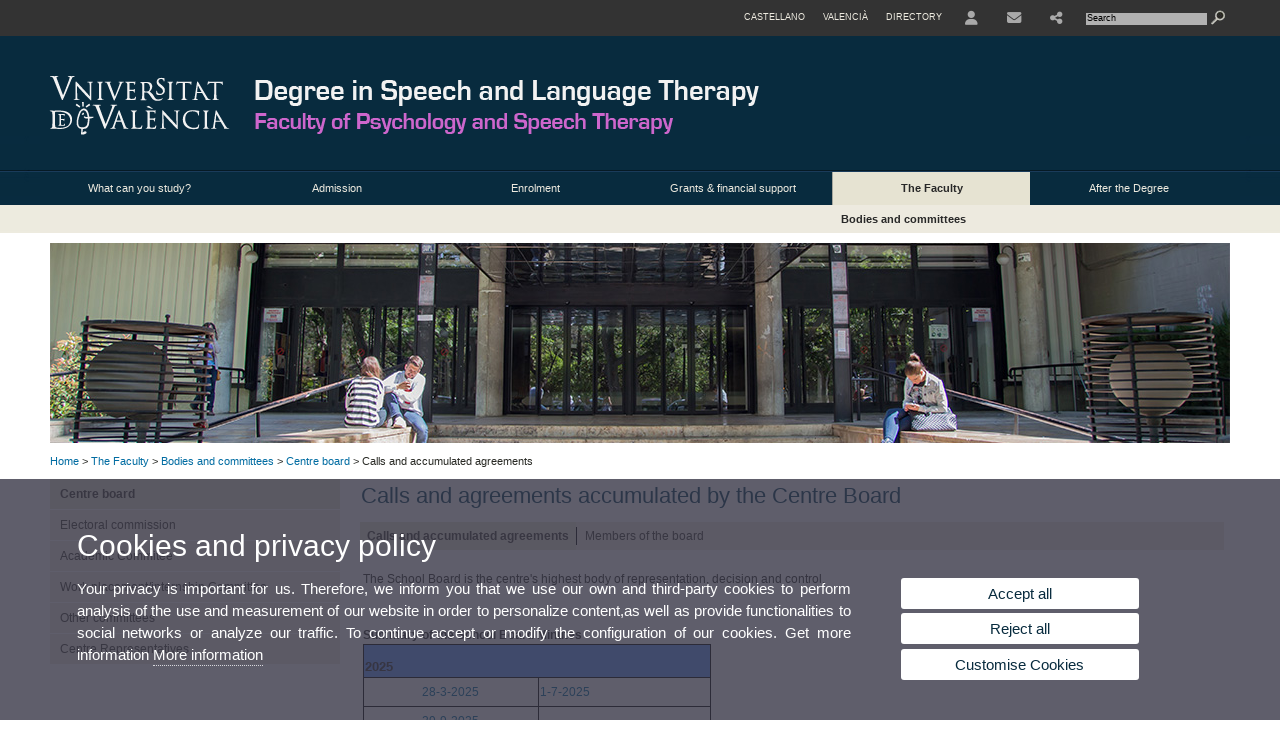

--- FILE ---
content_type: text/html; charset=UTF-8
request_url: https://www.uv.es/uvweb/undergraduate-degree-speech-therapy/en/faculty/bodies-committees/centre-board/calls-accumulated-agreements-1285934590800.html
body_size: 96772
content:




<!DOCTYPE html PUBLIC "-//W3C//DTD XHTML 1.0 Transitional//EN" "http://www.w3.org/TR/xhtml1/DTD/xhtml1-transitional.dtd">
	<html xmlns="http://www.w3.org/1999/xhtml" xml:lang="en" lang="en" xmlns:og="http://ogp.me/ns#"
      xmlns:fb="http://www.facebook.com/2008/fbml">
	<head><script type="text/javascript">
	
			if (false){ //Si hay //redireccionar
				var url = window.location.href;
				var esCorta = false;
				if (url != null)
				{
					if (url.indexOf("/ca") < 0 && url.indexOf("/es") < 0 && url.indexOf("/en") < 0)
					{
						esCorta = true;
					}
				}

				if (!esCorta)
				{
					window.location.replace("");
				}
			}
	
	</script>
        
    <link rel="alternate" hreflang="es" href="https://www.uv.es/uvweb/grado-logopedia/es/facultad/organos-comisiones/junta-centro/resumenes-acuerdos-1285934590800.html"/><link rel="alternate" hreflang="ca" href="https://www.uv.es/uvweb/grau-logopedia/ca/facultat/organs-comissions/junta-centre/resums-acords-1285934590800.html"/>
	               
	           
				        <meta http-equiv="content-type" content="text/html; charset=utf-8"/>
        <meta http-equiv="X-UA-Compatible" content="IE=Edge"/>
        <meta name="keywords" content=""/><link rel="canonical" href="https://www.uv.es/uvweb/undergraduate-degree-speech-therapy/en/faculty/bodies-committees/centre-board/calls-accumulated-agreements-1285934590800.html"/><meta name="robots" content="all"/><title>Calls and accumulated agreements</title><meta content="width=device-width, initial-scale=1.0" name="viewport"/><!-- non-retina iPhone pre iOS 7 -->
		<link rel="apple-touch-icon" href="/recursos/fatwirepub/img/logoapp_57.png" sizes="57x57"/>
		<!-- non-retina iPad pre iOS 7 -->
		<link rel="apple-touch-icon" href="/recursos/fatwirepub/img/logoapp_72.png" sizes="72x72"/>
		<!-- non-retina iPad iOS 7 -->
		<link rel="apple-touch-icon" href="/recursos/fatwirepub/img/logoapp_76.png" sizes="76x76"/>
		<!-- retina iPhone pre iOS 7 -->
		<link rel="apple-touch-icon" href="/recursos/fatwirepub/img/logoapp_114.png" sizes="114x114"/>
		<!-- retina iPhone iOS 7 -->
		<link rel="apple-touch-icon" href="/recursos/fatwirepub/img/logoapp_120.png" sizes="120x120"/>
		<!-- retina iPad pre iOS 7 -->
		<link rel="apple-touch-icon" href="/recursos/fatwirepub/img/logoapp_144.png" sizes="144x144"/>
		<!-- retina iPad iOS 7 -->
		<link rel="apple-touch-icon" href="/recursos/fatwirepub/img/logoapp_152.png" sizes="152x152"/>
	
		<link rel="stylesheet" type="text/css" href='/recursos/fatwirepub/css/estilo.css' />
		<link rel="stylesheet" type="text/css" href='/recursos/fatwirepub/css/estilo-arena.css' /><link rel="stylesheet" type="text/css" href='/recursos/fatwirepub/css/uv.css' />
		<link rel="stylesheet" type="text/css" href='/recursos/fatwirepub/css/humanity/jquery-ui-1.8.16.custom.css' />
		 <!-- Add the v6 core styles and then select the individual styles you need, like Solid and Brands -->
		  <link href="/recursos/fatwirepub/fontawesome-6.7.1/css/fontawesome.css" rel="stylesheet" />
		  <link href="/recursos/fatwirepub/fontawesome-6.7.1/css/brands.css" rel="stylesheet" />
		  <link href="/recursos/fatwirepub/fontawesome-6.7.1/css/solid.css" rel="stylesheet" />
		
		  <!-- support v4 icon references/syntax -->
		  <link href="/recursos/fatwirepub/fontawesome-6.7.1/css/v4-font-face.css" rel="stylesheet" />
		  <link href="/recursos/fatwirepub/fontawesome-6.7.1/css/v4-shims.css" rel="stylesheet" />

	
		<script type="text/javascript" src="/recursos/fatwirepub/js/paracepas.js"></script> 
		<script type="text/javascript" src="/recursos/fatwirepub/js/jquery-1.7.2.min.js"></script>

		<script type="text/javascript" src="/recursos/fatwirepub/js/html5lightbox.js"></script>
		<script type="text/javascript" src='/recursos/fatwirepub/js/jquery-ui-1.8.16.custom.min.js'></script>
		<script type="text/javascript" src='/recursos/fatwirepub/js/jquery.tinycarousel.js'></script>
		<script type="text/javascript" src="/recursos/fatwirepub/js/slider.js" ></script>
		<script type="text/javascript" src='/recursos/fatwirepub/js/jquery.ui.datepicker-ca.js'></script> 
		<script type="text/javascript" src='/recursos/fatwirepub/js/jquery.ui.datepicker-es.js'></script> 
		<script type="text/javascript" src='/recursos/fatwirepub/js/jquery-ui-timepicker-addon.js'></script> 
		<script type="text/javascript" src='/recursos/fatwirepub/js/jquery.imgCrossfade.min.js'></script> 
		<script type="text/javascript" src='/recursos/fatwirepub/js/jquery.ihavecookies.js'></script>
		<script type="text/javascript" src='/recursos/fatwirepub/js/website.js'></script>
		<script type="text/javascript" src='/recursos/fatwirepub/js/flexcroll.js'></script>
		<script type="text/javascript" src='/recursos/fatwirepub/js/tab.js'></script>
		<script type="text/javascript" src='/recursos/fatwirepub/js/dropdown.js'></script>
		<script type="text/javascript" src='/recursos/fatwirepub/js/collapse.js'></script>
		
		<script type="text/javascript" src='/recursos/fatwirepub/js/FileSaver.js'></script>
		<script type="text/javascript" src='/recursos/fatwirepub/js/Blob.js'></script>
		<script type="text/javascript" src='/recursos/fatwirepub/js/ics.js'></script>
	
		<link rel="stylesheet" href="https://cdnjs.cloudflare.com/ajax/libs/Chart.js/2.8.0/Chart.min.css"/>
		<script type="text/javascript" src="https://cdnjs.cloudflare.com/ajax/libs/Chart.js/2.8.0/Chart.bundle.min.js"></script>
		<script type="text/javascript" src="https://cdn.jsdelivr.net/gh/emn178/chartjs-plugin-labels/src/chartjs-plugin-labels.js"></script>
		
		
	<script async src="https://www.googletagmanager.com/gtag/js?id=G-8PBN78FF79"></script>
	<script type="text/javascript">
	
	function CookiesOk(){
		
			if($.fn.ihavecookies.preference("analytics") === true){
			
				
					
					  window.dataLayer = window.dataLayer || [];
					  function gtag(){dataLayer.push(arguments);}
					  gtag('js', new Date());

					  gtag('config', 'G-8PBN78FF79');
					  
					
				         (function() {
				            var cx = '011592280532160877737:lvwovbgpebm';
				            var gcse = document.createElement('script'); gcse.type = 'text/javascript'; gcse.async = true;
				            gcse.src = (document.location.protocol == 'https:' ? 'https:' : 'http:') +
				                '//www.google.es/cse/cse.js?cx=' + cx;
				            var s = document.getElementsByTagName('script')[0]; s.parentNode.insertBefore(gcse, s);
				          })();
				        
				
			}
		
		

		if($.fn.ihavecookies.preference("preferences") === true){
		
				if (false)
					document.cookie =  "c_locale=en_GB;expires=" + myDate + ";Secure;domain=uv.es;path=/";
					
				if (true){//Sino hay
					var myDate = new Date();
					myDate.setMonth(myDate.getMonth() + 12);
					console.log(myDate);
					document.cookie = "c_locale=en_GB;expires=" + myDate + ";Secure;domain=uv.es;path=/";
				}
		
		}

	}
	
	CookiesOk();
	
	</script></head><body><div id="wrap"  ><div id="containerCab">


<div id="pre-cabecera">	
	
	
		
		
			
			
			
		

				
				
			<div class="menu-servicios-nou">
			<ul><li class="idiomes-nou"><a lang="es" xml:lang="es" href="https://www.uv.es/uvweb/grado-logopedia/es/facultad/organos-comisiones/junta-centro/resumenes-acuerdos-1285934590800.html" title="Enlace a la página de inicio de la UV, versión Castellano">Castellano</a></li><li class="idiomes-nou"><a lang="ca" xml:lang="ca" href="https://www.uv.es/uvweb/grau-logopedia/ca/facultat/organs-comissions/junta-centre/resums-acords-1285934590800.html" title="Enllaç a la pàgina d'inici de la UV, versió Valencià">Valencià</a></li>


<li class="directori-nou  enlace-cab-51"  ><a href='javascript:mostrarLista(51);' style="padding: 0;"><span>Directory</span></a><ul class="lista-perfiles-nou-seg enlace-icono"><li ><a href="https://www.uv.es/uvweb/college/en/directory/faculties-schools-1285846794920.html" title = "Faculties and Schools" >Faculties and Schools</a></li><li ><a href="https://www.uv.es/uvweb/college/en/directory/departments-1285846794927.html" title = "Departments" >Departments</a></li><li ><a href="https://www.uv.es/uvweb/college/en/directory/services-1285846794934.html" title = "link to Services" >Services</a></li><li ><a href="https://www.uv.es/uvweb/college/en/directory/research-departments-interdepartamental-research-1285846795127.html" title = "Link to Research Institutes" >Research Institutes and Structures of Interdisciplinary Research</a></li><li ><a href="https://www.uv.es/uvweb/college/en/directory/research-teams-1285956741406.html" title = "Link to Research Groups" >Research Groups</a></li><li ><a href="https://www.uv.es/uvweb/college/en/directory/other-structures/signature-centres-1285847103169.html" title = "Link to Other structures" >Other structures</a></li><li ><a href="https://www.uv.es/uvweb/college/en/directory/board-directors/board-directors-1286041453118.html" title = "Link to Executive Council" >Board of Directors</a></li><li ><a href="https://www.uv.es/uvweb/college/en/directory/other-university-bodies/other-university-bodies-1285854394935.html" title = "Link to Other University bodies" >Other University bodies</a></li><li ><a href="https://www.uv.es/uvweb/college/en/directory/associated-institutions/university-valencia-general-foundation-1285847103191.html" title = "Enllaç a Related entities and foundations" >Associated institutions</a></li><li ><a href="https://www.uv.es/uvweb/college/en/directory/institutional-chairs-1285846794956.html" title = "Link to Institutional Chairs" >Institution Chairs</a></li><li ><a href="https://www.uv.es/uvweb/college/en/directory/person-finder-1285866527763.html" title = "Link to Person Finder" >Person Finder</a></li><li ><a href="https://www.uv.es/uvweb/college/en/directory/maps-1285973759558.html" title = "Link to Maps" >Maps</a></li><li ><a href="https://www.uv.es/uvweb/college/en/directory/telephone-directory/telephone-browser-1285924545938.html" title = "Link to Phone Directory" >Telephone Directory</a></li><li ><a href="https://www.uv.es/uvweb/college/en/directory/emergency-security-contact-information/emergencies-working-hours-1285949714693.html" title = "Link to Emergencies and Security" >Emergencies and Security Contact Information</a></li></ul></li><li class="directori-nou enlace-icono enlace-cab-52">
									<a  href='javascript:mostrarLista(52);' style="padding: 0;"><span><span class="fa fa-user"><span class="sr-only">User</span></span></span></a><ul class="lista-perfiles-nou-seg"><li ><a href="http://correo.uv.es/" title = "Enllaç entorno" >PERSONAL AREA UV</a></li><li ><a href="https://www.uv.es/virtual-office/en/online-office-uv.html" title = "Link to Online Office UV" >Online Office UV</a></li><li ><a href="https://www.uv.es/uvweb/registry-office/en/registry-office-1285868559166.html" title = "Link to Registry Office" >Registry Office</a></li><li ><a href="http://tauler.uv.es/" title = "Enllaç tablon oficial" >UV Official Bulletin Board</a></li><li ><a href="https://aulavirtual.uv.es/" title = "Enllaç aula virtual" >Virtual Classroom</a></li><li ><a href="https://contrataciondelestado.es/wps/portal/!ut/p/b1/[base64]!/dl4/d5/L0lHSkovd0RNQURrQUVnQSEhLzRKVUUvZW4!/" title = "Link to Contractor Profile" >Contractor Profile</a></li></ul></li><li class="directori-nou enlace-icono"><a href="https://www.uv.es/uvweb/undergraduate-degree-speech-therapy/en/faculty/student-services/contact-us-1286283006030.html" title = "Contacta" ><i class="fa fa-envelope"></i></a></li><li class="directori-nou enlace-icono enlace-cab-54">
											<a  href='javascript:mostrarLista(54);' style="padding: 0;"><span><span class="fa fa-share-alt"></span></span></a>
											<ul class="lista-perfiles-nou-seg"><li >
					
					
					
				<a href="https://www.facebook.com/psicologiaUVEG/" title = "This opens a new window Facebook"  target="_blank"><span class="fa fa-facebook" aria-hidden="true" style="font-size: 1.5em;">&nbsp;</span><span class="sr-only">Facebook</span></a></li><li >
					
					
					
				<a href="https://twitter.com/psicologia_UV" title = "This opens a new window Twitter"  target="_blank"><span class="fa fa-twitter" aria-hidden="true" style="font-size: 1.5em;">&nbsp;</span><span class="sr-only">Twitter</span></a></li><li >
					
					
					
				<a href="https://www.uv.es/uvweb/psicologia/ca/facultat/serveis-espais/xarxes-socials-1286052377787.html" title = "This opens a new window Telegram"  target="_blank"><span style="font-size:1.5em" class="fa fa-telegram" aria-hidden="true">&nbsp;</i></span><span class="sr-only">Telegram</span></a></li><li >
					
					
					
				<a href="https://www.instagram.com/psicologia_uv/" title = "This opens a new window Instagram"  target="_blank"><span class="fa fa-instagram" aria-hidden="true" style="font-size: 1.5em;">&nbsp;</span><span class="sr-only">Instagram</span></a></li></ul>
										</li><script type="text/javascript">				
						function mostrarLista (n) {
							var visibility = $('.enlace-cab-'+n+' ul').css( "visibility" ); 

							if(visibility != 'visible') {
								$('.enlace-cab-'+n+' ul').css( "opacity","1" ); 
								$('.enlace-cab-'+n+' ul').css( "visibility","visible" ); 
							 	for(var i=1;i<4;i++){
									 if(i!=n){
										 $('.enlace-cab-'+i+' ul').css( "opacity","" ); 
										 $('.enlace-cab-'+i+' ul').css( "visibility","" );	
									 }
							 	}
							}
							if(visibility == 'visible') {
								 $('.enlace-cab-'+n+' ul').css( "opacity","" ); 
								 $('.enlace-cab-'+n+' ul').css( "visibility","hidden" );
							}
						}
					
					</script>
					
					<li class="buscador-nou">
						<form action="https://www.uv.es:443/sites/Satellite/undergraduate-degree-speech-therapy/en/faculty/bodies-committees/centre-board/calls-accumulated-agreements-1285934590800.html" method="get" name="formBuscador" >
							<input type="hidden" name="pagename" value="GRAU_Logopedia/Page/TPGListat"/>
							<input type="hidden" name="cid" value="1285929409765"/>
							<input type="hidden" name="site" value="GRAU_Logopedia"/>
							<input type="hidden" name="locale" value="en_GB"/>
							<input type="hidden" name="p1" value="Cercador"/>
						    <!-- label for="p3"  style="display:none">< %=litBuscador %></label--><input title="Search Engine" value="Search" name="g3" id="g3" class="form-text" type="text" size="20" onfocus="javascript:this.value='';" 
						    		onblur="javascript:if(this.value==''){this.value='';}" 
						    		accesskey="i"/>
							<input type="submit" class="form-submit" value="&nbsp;"/>
						</form>				
					</li>
									
			</ul>
		</div>
		</div>
		<div id="cabecera"   ><h1 id="logo"><map name="mapa1" id="mapa1" >	
					<area  shape="rect" title="Universitat de València" alt="Universitat de València" coords="0,0,204,135" href="https://www.uv.es/uvweb/college/en/university-valencia-1285845048380.html"/><area  shape="rect" title="Grau en Logopèdia" alt="Grau en Logopèdia" coords="210,0,650,70" href="https://www.uv.es/uvweb/undergraduate-degree-speech-therapy/en/degree-speech-therapy-1285929409765.html"/><area  shape="rect" title="Facultat de Psicologia" alt="Facultat de Psicologia" coords="210,72,650,135" href="https://www.uv.es/uvweb/psychology/en/faculty-psychology-1285850129715.html"/></map>
					<img src="/recursos/fatwirepub/ccurl/852/107/cabecera_logopedia_en.png" alt="Logo del portal" usemap="#mapa1" /> 
					</h1>	
					</div><script type="text/javascript">				
		function mostrarLista (n) {
			var visibility = $('.enlace-cab-'+n+' ul').css( "visibility" ); 
			console.log('primero: ');
			console.log();
			if(visibility != 'visible') {

				console.log('tercero: ');
				console.log();
				$('.enlace-cab-'+n+' ul').css( "opacity","1" ); 
				$('.enlace-cab-'+n+' ul').css( "visibility","visible" ); 
			 	for(var i=1;i<4;i++){
					 if(i!=n){
						 $('.enlace-cab-'+i+' ul').css( "opacity","" ); 
						 $('.enlace-cab-'+i+' ul').css( "visibility","" );	
					 }
			 	}
			}
			if(visibility == 'visible') {
				 $('.enlace-cab-'+n+' ul').css( "opacity","" ); 
				 $('.enlace-cab-'+n+' ul').css( "visibility","hidden" );
			}
		}
	
	</script>
	




        
		
		
		
    




<!-- CSEMenuPrincipal para que se cachee aunque sea vacio -->

		
			<div id="menu-segundos" >
			<div id="menu-principal" class="div6" >
			<button type='button' class='boton-menu' style='display:none'><span class='barra-menu'></span><span class='barra-menu'></span><span class='barra-menu'></span><span class="menu-text">Menu</span></button>
			
<ul class="menu-prim-nuevo "><li class='menu1'>
						<script type="text/javascript">
						// <![CDATA[ 
							document.write("<a class='pagenum menu2nivel' rel='1' href='javascript:menu(1);' title='What can you study?'>What can you study?</a>");
						// ]]>
						</script>
						<noscript>
							<a class="pagenum menu2nivel" rel="1" href="https://www.uv.es/uvweb/undergraduate-degree-speech-therapy/en/why-studying-this-degree-/why-studying-this-degree-1285929410327.html" title="What can you study?">What can you study?</a>
						</noscript>
						
						 
							<ul class="menu-seg-nuevo"><li><a href="http://www.uv.es/uvweb/undergraduate-degree-speech-therapy/en/what-is-studied/curriculum/curriculum/degree-speech-therapy-1285929409541/Titulacio.html?id=1285847387032&plantilla=GRAU_Logopedia/Page/TPGDetaill" title="Degree Programme"  > Degree Programme</a></li><li><a href="https://www.uv.es/uvweb/undergraduate-degree-speech-therapy/en/what-can-study-/location-contact/location-1285929408899.html" title="Location and contact"  > Location and contact</a></li><li><a href="https://www.uv.es/uvweb/undergraduate-degree-speech-therapy/en/what-can-study-/timetable-exams/horaris-1286056898816.html" title="Timetable and exams"  > Timetable and exams</a></li><li><a href="https://www.uv.es/uvweb/undergraduate-degree-speech-therapy/en/what-can-study-/work-placements/practicum-de-grau-1285931991471.html" title="Work placements"  > Work placements</a></li><li><a href="https://www.uv.es/uvweb/undergraduate-degree-speech-therapy/en/what-can-study-/mobility/outgoing/erasmus-study-programme/erasmus-study-programme/general-information-1285929410474.html" title="Mobility"  > Mobility</a></li><li><a href="https://www.uv.es/uvweb/undergraduate-degree-speech-therapy/en/what-can-study-/degree-final-project/degree-final-project-1285937417945.html" title="Degree Final Project"  > Degree Final Project</a></li><li><a href="https://www.uv.es/uvweb/undergraduate-degree-speech-therapy/en/what-can-study-/further-training-1285929409610.html" title="Further Training"  > Further Training</a></li><li><a href="https://www.uv.es/uvweb/undergraduate-degree-speech-therapy/en/what-can-study-/degree-completion/degree-certificates-request-1285929409660.html" title="Degree completion"  > Degree completion</a></li></ul>	</li><li class='menu2'>
						<script type="text/javascript">
						// <![CDATA[ 
							document.write("<a class='pagenum menu2nivel' rel='2' href='javascript:menu(2);' title='Admission'>Admission</a>");
						// ]]>
						</script>
						<noscript>
							<a class="pagenum menu2nivel" rel="2" href="https://www.uv.es/uvweb/undergraduate-degree-speech-therapy/en/admission/admission-uv/admission-uv-1285929410986.html" title="Admission">Admission</a>
						</noscript>
						
						 
							<ul class="menu-seg-nuevo"><li><a href="https://www.uv.es/uvweb/undergraduate-degree-speech-therapy/en/admission/admission-uv/admission-uv-1285929410986.html" title="Admission to UV"  > Admission to UV</a></li><li><a href="https://www.uv.es/uvweb/undergraduate-degree-speech-therapy/en/admission/access-routes/bachillerato-secondary-school-certificate-/test-information-1285929408913.html" title="Access routes"  > Access routes</a></li><li><a href="https://www.uv.es/uvweb/undergraduate-degree-speech-therapy/en/admission/pre-enrolment/introduction-1285929411247.html" title="Pre-enrolment"  > Pre-enrolment</a></li><li><a href="https://www.uv.es/uvweb/undergraduate-degree-speech-therapy/en/admission/contact-information/school-registrar-s-office/contact-1285929409136.html" title="Contact and information"  > Contact and information</a></li></ul>	</li><li class='menu3'>
						<script type="text/javascript">
						// <![CDATA[ 
							document.write("<a class='pagenum menu2nivel' rel='3' href='javascript:menu(3);' title='Enrolment'>Enrolment</a>");
						// ]]>
						</script>
						<noscript>
							<a class="pagenum menu2nivel" rel="3" href="https://www.uv.es/uvweb/undergraduate-degree-speech-therapy/en/enrolment/information-meetings/information-meetings-1285929411100.html" title="Enrolment">Enrolment</a>
						</noscript>
						
						 
							<ul class="menu-seg-nuevo"><li><a href="https://www.uv.es/uvweb/undergraduate-degree-speech-therapy/en/enrolment/information-meetings/information-meetings-1285929411100.html" title="Information meetings"  > Information meetings</a></li><li><a href="https://www.uv.es/uvweb/undergraduate-degree-speech-therapy/en/enrolment/enrolment-process/enrolment-1285929409171.html" title="Enrolment process"  > Enrolment process</a></li><li><a href="https://www.uv.es/uvweb/undergraduate-degree-speech-therapy/en/enrolment/credit-transfer-recognition-1285932256339.html" title="Credit transfer and recognition"  > Credit transfer and recognition</a></li><li><a href="https://www.uv.es/uvweb/undergraduate-degree-speech-therapy/en/enrolment/fees-exemptions-/fees-exemptions-1285929411086.html" title="Fees and exemptions"  > Fees and exemptions</a></li><li><a href="https://www.uv.es/uvweb/undergraduate-degree-speech-therapy/en/enrolment/insurance-/insurance-1285929409985.html" title="Insurance"  > Insurance</a></li><li><a href="https://www.uv.es/uvweb/undergraduate-degree-speech-therapy/en/enrolment/contact-information/school-registrar-s-office/opening-hours-1285929410529.html" title="Contact and Information"  > Contact and Information</a></li></ul>	</li><li class='menu4'>
						<script type="text/javascript">
						// <![CDATA[ 
							document.write("<a class='pagenum menu2nivel' rel='4' href='javascript:menu(4);' title='Grants & financial support'>Grants & financial support</a>");
						// ]]>
						</script>
						<noscript>
							<a class="pagenum menu2nivel" rel="4" href="https://www.uv.es/uvweb/undergraduate-degree-speech-therapy/en/grants-financial-support/ministry-education/general-mobility-grants-1285929408975.html" title="Grants & financial support">Grants & financial support</a>
						</noscript>
						
						 
							<ul class="menu-seg-nuevo"><li><a href="https://www.uv.es/uvweb/undergraduate-degree-speech-therapy/en/grants-financial-support/ministry-education/general-mobility-grants-1285929408975.html" title="Ministry of Education"  > Ministry of Education</a></li><li><a href="https://www.uv.es/uvweb/undergraduate-degree-speech-therapy/en/grants-financial-support/valencian-government/general-scholarships-1285929409478.html" title="Valencian government"  > Valencian government</a></li><li><a href="https://www.uv.es/uvweb/undergraduate-degree-speech-therapy/en/grants-financial-support/university-valencia/financial-support-1285929408857.html" title="University of Valencia"  > University of Valencia</a></li><li><a href="https://www.uv.es/uvweb/undergraduate-degree-speech-therapy/en/grants-financial-support/contact-information/school-registrar-s-office/location-contact/location-1285929410659.html" title="Contact and Information"  > Contact and Information</a></li></ul>	</li><li class='menu5'>
						<script type="text/javascript">
						// <![CDATA[ 
							document.write("<a class='pagenum menu2nivel active' rel='5' href='javascript:menu(5);' title='The Faculty'>The Faculty</a>");
						// ]]>
						</script>
						<noscript>
							<a class="pagenum menu2nivel active" rel="5" href="https://www.uv.es/uvweb/undergraduate-degree-speech-therapy/en/faculty/presentation/presentation-1285934560193.html" title="The Faculty">The Faculty</a>
						</noscript>
						
						 
							<ul class="menu-seg-nuevo"><li><a href="https://www.uv.es/uvweb/undergraduate-degree-speech-therapy/en/faculty/presentation/presentation-1285934560193.html" title="Presentation"  > Presentation</a></li><li><a href="https://www.uv.es/uvweb/undergraduate-degree-speech-therapy/en/faculty/location-contact/contact-us-1286283006030.html" title="Location and contact"  > Location and contact</a></li><li><a href="https://www.uv.es/uvweb/undergraduate-degree-speech-therapy/en/faculty/office-secretary/opening-times-1285934566277.html" title="Office of Secretary"  > Office of Secretary</a></li><li><a href="https://www.uv.es/uvweb/undergraduate-degree-speech-therapy/en/faculty/faculty-officers/faculty-officers-1285934759787.html" title="Faculty Officers"  > Faculty Officers</a></li><li><a href="https://www.uv.es/uvweb/undergraduate-degree-speech-therapy/en/faculty/bodies-committees/centre-board/calls-accumulated-agreements-1285934590800.html" title="Bodies and committees"  class='active' > Bodies and committees</a></li><li><a href="https://www.uv.es/uvweb/undergraduate-degree-speech-therapy/en/faculty/areas/directory-areas-1285934736063.html" title="Areas"  > Areas</a></li><li><a href="http://www.uv.es/uvweb/psicologia/en/facultat/qualitat/informes-documentacio-1285938056065.html" title="QUALITY"  > QUALITY</a></li></ul>	</li><li class='menu6'>
						<script type="text/javascript">
						// <![CDATA[ 
							document.write("<a class='pagenum menu2nivel' rel='6' href='javascript:menu(6);' title='After the Degree'>After the Degree</a>");
						// ]]>
						</script>
						<noscript>
							<a class="pagenum menu2nivel" rel="6" href="https://www.uv.es/uvweb/undergraduate-degree-speech-therapy/en/after-degree/official-master-s-degree/official-master-s-degree-faculty-biology-1285929408822.html" title="After the Degree">After the Degree</a>
						</noscript>
						
						 
							<ul class="menu-seg-nuevo"><li><a href="https://www.uv.es/uvweb/undergraduate-degree-speech-therapy/en/after-degree/official-master-s-degree/official-master-s-degree-faculty-biology-1285929408822.html" title="Official Master&apos;s Degree"  > Official Master's Degree</a></li><li><a href="https://www.uv.es/uvweb/undergraduate-degree-speech-therapy/en/after-degree/university-postgraduate-courses-1285931955880/TitolPropi.html?p0=true&p5=5&p9=34" title="University Postgraduate Courses"  > University Postgraduate Courses</a></li><li><a href="https://www.uv.es/uvweb/undergraduate-degree-speech-therapy/en/after-degree/career-options/professional-opportunities-1286256765129.html" title="Career options"  > Career options</a></li></ul>	</li>
				</ul>
			</div>
			
								<script type="text/javascript">
					// <![CDATA[ 
					document.write("<ul class='menu-prim-movil-nou'><li class='menu-movil-1'><a class='pagenum menu2nivel' rel='1' href='javascript:menuMovil(1);' title='What can you study?'>What can you study? <span class='ar1'><i class='fa fa-angle-right'></i></span><span style='display:none' class='ad1'><i class='fa fa-angle-down'></i></span></a><ul class='menu-seg-movil ms1' style='display:none'><li><a href='http://www.uv.es/uvweb/undergraduate-degree-speech-therapy/en/what-is-studied/curriculum/curriculum/degree-speech-therapy-1285929409541/Titulacio.html?id=1285847387032&plantilla=GRAU_Logopedia/Page/TPGDetaill' title='Degree Programme'  >Degree Programme</a></li><li><a href='https://www.uv.es/uvweb/undergraduate-degree-speech-therapy/en/what-can-study-/location-contact/location-1285929408899.html' title='Location and contact'  >Location and contact</a></li><li><a href='https://www.uv.es/uvweb/undergraduate-degree-speech-therapy/en/what-can-study-/timetable-exams/horaris-1286056898816.html' title='Timetable and exams'  >Timetable and exams</a></li><li><a href='https://www.uv.es/uvweb/undergraduate-degree-speech-therapy/en/what-can-study-/work-placements/practicum-de-grau-1285931991471.html' title='Work placements'  >Work placements</a></li><li><a href='https://www.uv.es/uvweb/undergraduate-degree-speech-therapy/en/what-can-study-/mobility/outgoing/erasmus-study-programme/erasmus-study-programme/general-information-1285929410474.html' title='Mobility'  >Mobility</a></li><li><a href='https://www.uv.es/uvweb/undergraduate-degree-speech-therapy/en/what-can-study-/degree-final-project/degree-final-project-1285937417945.html' title='Degree Final Project'  >Degree Final Project</a></li><li><a href='https://www.uv.es/uvweb/undergraduate-degree-speech-therapy/en/what-can-study-/further-training-1285929409610.html' title='Further Training'  >Further Training</a></li><li><a href='https://www.uv.es/uvweb/undergraduate-degree-speech-therapy/en/what-can-study-/degree-completion/degree-certificates-request-1285929409660.html' title='Degree completion'  >Degree completion</a></li></ul></li><li class='menu-movil-2'><a class='pagenum menu2nivel' rel='2' href='javascript:menuMovil(2);' title='Admission'>Admission <span class='ar2'><i class='fa fa-angle-right'></i></span><span style='display:none' class='ad2'><i class='fa fa-angle-down'></i></span></a><ul class='menu-seg-movil ms2' style='display:none'><li><a href='https://www.uv.es/uvweb/undergraduate-degree-speech-therapy/en/admission/admission-uv/admission-uv-1285929410986.html' title='Admission to UV'  >Admission to UV</a></li><li><a href='https://www.uv.es/uvweb/undergraduate-degree-speech-therapy/en/admission/access-routes/bachillerato-secondary-school-certificate-/test-information-1285929408913.html' title='Access routes'  >Access routes</a></li><li><a href='https://www.uv.es/uvweb/undergraduate-degree-speech-therapy/en/admission/pre-enrolment/introduction-1285929411247.html' title='Pre-enrolment'  >Pre-enrolment</a></li><li><a href='https://www.uv.es/uvweb/undergraduate-degree-speech-therapy/en/admission/contact-information/school-registrar-s-office/contact-1285929409136.html' title='Contact and information'  >Contact and information</a></li></ul></li><li class='menu-movil-3'><a class='pagenum menu2nivel' rel='3' href='javascript:menuMovil(3);' title='Enrolment'>Enrolment <span class='ar3'><i class='fa fa-angle-right'></i></span><span style='display:none' class='ad3'><i class='fa fa-angle-down'></i></span></a><ul class='menu-seg-movil ms3' style='display:none'><li><a href='https://www.uv.es/uvweb/undergraduate-degree-speech-therapy/en/enrolment/information-meetings/information-meetings-1285929411100.html' title='Information meetings'  >Information meetings</a></li><li><a href='https://www.uv.es/uvweb/undergraduate-degree-speech-therapy/en/enrolment/enrolment-process/enrolment-1285929409171.html' title='Enrolment process'  >Enrolment process</a></li><li><a href='https://www.uv.es/uvweb/undergraduate-degree-speech-therapy/en/enrolment/credit-transfer-recognition-1285932256339.html' title='Credit transfer and recognition'  >Credit transfer and recognition</a></li><li><a href='https://www.uv.es/uvweb/undergraduate-degree-speech-therapy/en/enrolment/fees-exemptions-/fees-exemptions-1285929411086.html' title='Fees and exemptions'  >Fees and exemptions</a></li><li><a href='https://www.uv.es/uvweb/undergraduate-degree-speech-therapy/en/enrolment/insurance-/insurance-1285929409985.html' title='Insurance'  >Insurance</a></li><li><a href='https://www.uv.es/uvweb/undergraduate-degree-speech-therapy/en/enrolment/contact-information/school-registrar-s-office/opening-hours-1285929410529.html' title='Contact and Information'  >Contact and Information</a></li></ul></li><li class='menu-movil-4'><a class='pagenum menu2nivel' rel='4' href='javascript:menuMovil(4);' title='Grants & financial support'>Grants & financial support <span class='ar4'><i class='fa fa-angle-right'></i></span><span style='display:none' class='ad4'><i class='fa fa-angle-down'></i></span></a><ul class='menu-seg-movil ms4' style='display:none'><li><a href='https://www.uv.es/uvweb/undergraduate-degree-speech-therapy/en/grants-financial-support/ministry-education/general-mobility-grants-1285929408975.html' title='Ministry of Education'  >Ministry of Education</a></li><li><a href='https://www.uv.es/uvweb/undergraduate-degree-speech-therapy/en/grants-financial-support/valencian-government/general-scholarships-1285929409478.html' title='Valencian government'  >Valencian government</a></li><li><a href='https://www.uv.es/uvweb/undergraduate-degree-speech-therapy/en/grants-financial-support/university-valencia/financial-support-1285929408857.html' title='University of Valencia'  >University of Valencia</a></li><li><a href='https://www.uv.es/uvweb/undergraduate-degree-speech-therapy/en/grants-financial-support/contact-information/school-registrar-s-office/location-contact/location-1285929410659.html' title='Contact and Information'  >Contact and Information</a></li></ul></li><li class='menu-movil-5'><a class='pagenum menu2nivel active' rel='5' href='javascript:menuMovil(5);' title='The Faculty'>The Faculty <span class='ar5'><i class='fa fa-angle-right'></i></span><span style='display:none' class='ad5'><i class='fa fa-angle-down'></i></span></a><ul class='menu-seg-movil ms5' style='display:none'><li><a href='https://www.uv.es/uvweb/undergraduate-degree-speech-therapy/en/faculty/presentation/presentation-1285934560193.html' title='Presentation'  >Presentation</a></li><li><a href='https://www.uv.es/uvweb/undergraduate-degree-speech-therapy/en/faculty/location-contact/contact-us-1286283006030.html' title='Location and contact'  >Location and contact</a></li><li><a href='https://www.uv.es/uvweb/undergraduate-degree-speech-therapy/en/faculty/office-secretary/opening-times-1285934566277.html' title='Office of Secretary'  >Office of Secretary</a></li><li><a href='https://www.uv.es/uvweb/undergraduate-degree-speech-therapy/en/faculty/faculty-officers/faculty-officers-1285934759787.html' title='Faculty Officers'  >Faculty Officers</a></li><li><a href='https://www.uv.es/uvweb/undergraduate-degree-speech-therapy/en/faculty/bodies-committees/centre-board/calls-accumulated-agreements-1285934590800.html' title='Bodies and committees'  class='active' >Bodies and committees</a></li><li><a href='https://www.uv.es/uvweb/undergraduate-degree-speech-therapy/en/faculty/areas/directory-areas-1285934736063.html' title='Areas'  >Areas</a></li><li><a href='http://www.uv.es/uvweb/psicologia/en/facultat/qualitat/informes-documentacio-1285938056065.html' title='QUALITY'  >QUALITY</a></li></ul></li><li class='menu-movil-6'><a class='pagenum menu2nivel' rel='6' href='javascript:menuMovil(6);' title='After the Degree'>After the Degree <span class='ar6'><i class='fa fa-angle-right'></i></span><span style='display:none' class='ad6'><i class='fa fa-angle-down'></i></span></a><ul class='menu-seg-movil ms6' style='display:none'><li><a href='https://www.uv.es/uvweb/undergraduate-degree-speech-therapy/en/after-degree/official-master-s-degree/official-master-s-degree-faculty-biology-1285929408822.html' title='Official Master&apos;s Degree'  >Official Master's Degree</a></li><li><a href='https://www.uv.es/uvweb/undergraduate-degree-speech-therapy/en/after-degree/university-postgraduate-courses-1285931955880/TitolPropi.html?p0=true&p5=5&p9=34' title='University Postgraduate Courses'  >University Postgraduate Courses</a></li><li><a href='https://www.uv.es/uvweb/undergraduate-degree-speech-therapy/en/after-degree/career-options/professional-opportunities-1286256765129.html' title='Career options'  >Career options</a></li></ul></li></ul>");
					// ]]>
					</script>	
				
				
												<script type="text/javascript">
								// <![CDATA[ 
									
									function menu (n) {
										
									//	var element = document.getElementsByClassName('menu'+n);
							       //      if(element.style.visibility == 'hidden'){
							        //    alert(element.style.width);
							        //    }
										 
										 var index = $('.menu'+n+' ul').css( "z-index" ); 
										 if(index == '99999'){
											 $('.menu'+n+' ul').css( "opacity","1" ); 
											 $('.menu'+n+' ul').css( "visibility","visible" );  
											 $('.menu'+n+' ul').css( "z-index","9999" );
											 for(var i=1;i<8;i++){
												 if(i!=n){
													 $('.menu'+i+' ul').css( "opacity","" ); 
													 $('.menu'+i+' ul').css( "visibility","" );
													 $('.menu'+i+' ul').css( "z-index","99999" );													 
												 }
											 }
										 }
										 if(index == '9999'){
											 $('.menu'+n+' ul').css( "opacity","" ); 
											 $('.menu'+n+' ul').css( "visibility","hidden" );
											 $('.menu'+n+' ul').css( "z-index","99999" );
											 
							//				 $('.menu'+n).mouseleave( function() { $('.menu'+n+' ul').css( "visibility","" ); });
										 }
										 
			 
			   						}
									
									
									
									function menuMovil (n) {
										 $( ".ms"+n ).toggle();
										 $( ".ar"+n ).toggle();
										 $( ".ad"+n ).toggle();
									}
									
									$( ".boton-menu" ).click(function() {
										
										  	$( ".menu-prim-movil-nou" ).toggle();
										  	$( ".menu-servicios-nou" ).toggle();
											$( ".menu-perfiles-nou" ).toggle();
										 
										  
										  $( ".menu-slider-segons" ).toggle();
										});
									
			//						$( ".menu-prim-movil li" ).click(function() {
				//						  $( ".menu-prim-movil li ul" ).toggle();
				//						});
									
									
								// ]]>
								
								
								
								</script>		

			<script type="text/javascript">
			// <![CDATA[ 
				document.write("<div class='nou-submenu'><span class='div64'><a class='active' href='https://www.uv.es/uvweb/undergraduate-degree-speech-therapy/en/faculty/bodies-committees/centre-board/calls-accumulated-agreements-1285934590800.html' title='Bodies and committees'>Bodies and committees</a></span></div>");
			// ]]>
			</script>
		</div>

		
		
		
		
		
		
	


<div id="slider-segons-largo">



				
				
				
			
			
			
			
		
		<div class="viewportLong">
			<ul class="overview"> 
		<!-- satellite:normalizeurl url='< %=srcImagen%>' outstring="enlacePaginaNormalized" /-->
		<li>
			<div class="panel-foto">
			
				
					
						<img  src="/recursos/fatwirepub/ccurl/168/654/SPOT_int_Facultat,0.jpg" alt="" />
									
				
				
				
				
			</div>
		</li>
		
			</ul>
		</div>	
		</div>




		
		
		
	
			
			
			
		
			<div class="grid_16" id="menu-navegacion">
				<span class="miga-pan">
		
						
						
						
						
					<a href='https://www.uv.es/uvweb/undergraduate-degree-speech-therapy/en/degree-speech-therapy-1285929409765.html' title='Home'>Home</a> &gt; 
						
						
						
						
					<a href='#' title='The Faculty'>The Faculty</a> &gt; 
						
						
						
						
					<a href='https://www.uv.es/uvweb/undergraduate-degree-speech-therapy/en/faculty/bodies-committees/centre-board/calls-accumulated-agreements-1285934590800.html' title='Bodies and committees'>Bodies and committees</a> &gt; 
						
						
						
						
					<a href='https://www.uv.es/uvweb/undergraduate-degree-speech-therapy/en/faculty/bodies-committees/centre-board/calls-accumulated-agreements-1285934590800.html' title='Centre board'>Centre board</a> &gt; 
						
						
						
				Calls and accumulated agreements
			</span>
		</div>
		


		
		
		
	





		
		
		
	
		
		
		
		
	
		
		
		
	

			<div id="sidebar-left">
			<button style="display:none" class="boton-menu-izquierda" type="button"><span class="barra-menu"></span><span class="barra-menu"></span><span class="barra-menu"></span><span class="menu-text">Submenu</span></button>
		  	
		  	<div class="menu-sidebar">
				<ul>
			
				
						<li  class='active'>
							<a href="https://www.uv.es/uvweb/undergraduate-degree-speech-therapy/en/faculty/bodies-committees/centre-board/calls-accumulated-agreements-1285934590800.html" title="Centre board" class='active'>Centre board</a>
						</li>
		
						<li >
							<a href="https://www.uv.es/uvweb/undergraduate-degree-speech-therapy/en/faculty/bodies-committees/electoral-commission-1285934580520.html" title="Electoral commission">Electoral commission</a>
						</li>
		
						<li >
							<a href="https://www.uv.es/uvweb/undergraduate-degree-speech-therapy/en/faculty/bodies-committees/academic-commitee-1285934714946.html" title="Academic Commitee">Academic Commitee</a>
						</li>
		
						<li >
							<a href="https://www.uv.es/uvweb/undergraduate-degree-speech-therapy/en/faculty/bodies-committees/work-placement/internship-committee-1285934709072.html" title="Work placement/internship Committee">Work placement/internship Committee</a>
						</li>
		
						<li >
							<a href="https://www.uv.es/uvweb/undergraduate-degree-speech-therapy/en/faculty/bodies-committees/other-committees/culture-external-relations-1285934674502.html" title="Other committees">Other committees</a>
						</li>
		
						<li >
							<a href="https://www.uv.es/uvweb/undergraduate-degree-speech-therapy/en/faculty/bodies-committees/centre-representatives-1285934585799.html" title="Centre Representatives">Centre Representatives</a>
						</li>
		</ul></div></div><div id="menu-cuatro-nivel">
			  					
				<h2 class="titulo-alternatiu">
				
					
						Calls and agreements accumulated by the Centre Board
					
				</h2>					
					<div class="entry-menu-cuatro">
					
				
				
				
				
	    	
	
						<ul class="menu-segundos clearfix">
					
						<li class="first">
			
							<a href="https://www.uv.es/uvweb/undergraduate-degree-speech-therapy/en/faculty/bodies-committees/centre-board/calls-accumulated-agreements-1285934590800.html" title="Calls and accumulated agreements" class='active'>Calls and accumulated agreements</a>
						</li>
			
						<li class="last">
			
							<a href="https://www.uv.es/uvweb/undergraduate-degree-speech-therapy/en/faculty/bodies-committees/centre-board/members-board-1285934594434.html" title="Members of the board">Members of the board</a>
						</li>
			</ul>
							
							
							
							
			    		</div></div><script type="text/javascript">
	$( ".boton-menu-izquierda" ).click(function() {
	  $( ".menu-sidebar" ).toggle();
	});
	</script><div id="content">
	
	
 
  
	
		
		
		
	
	
		
		
		
			
			
			
		
		
		
			
			
		
		
			
			
			
		
			<div class="entry-content">
		
		<p>The School Board is the centre&#39;s highest body of representation, decision and control.</p>

<p>&nbsp;</p>

<h4><strong>Summary of the School Board Minutes</strong></h4>

<table align="center" cellspacing="0" style="border-collapse:collapse; width:348px">
	<colgroup>
		<col style="width:132pt" width="176" />
		<col style="width:129pt" width="172" />
	</colgroup>
	<tbody>
		<tr>
			<td class="xl63" colspan="2" style="background-color:#6699ff; border-color:black; border-style:solid; border-width:1px; height:31px; padding-left:1px; padding-right:1px; padding-top:1px; text-align:left; vertical-align:middle; white-space:nowrap; width:176px">
			<h3><strong>2025</strong></h3>
			</td>
		</tr>
		<tr>
			<td class="xl64" style="border-bottom:1px solid black; border-left:1px solid black; border-right:1px solid black; border-top:none; height:27px; padding-left:1px; padding-right:1px; padding-top:1px; text-align:center; vertical-align:middle; white-space:nowrap"><a href="https://www.uv.es/logopsi20/RESUM_JC/2025/2025_03_28_JC.pdf">28-3-2025</a></td>
			<td class="xl64" style="border-bottom:1px solid black; border-left:none; border-right:1px solid black; border-top:none; padding-left:1px; padding-right:1px; padding-top:1px; text-align:center; vertical-align:middle; white-space:nowrap">
			<table align="center" cellspacing="0">
				<tbody>
					<tr>
						<td><a href="https://www.uv.es/logopsi20/RESUM_JC/2025/2025_07_01_JC.pdf">1-7-2025</a></td>
					</tr>
				</tbody>
			</table>
			</td>
		</tr>
		<tr>
			<td class="xl64" style="border-bottom:1px solid black; border-left:1px solid black; border-right:1px solid black; border-top:none; height:27px; padding-left:1px; padding-right:1px; padding-top:1px; text-align:center; vertical-align:middle; white-space:nowrap"><a href="https://www.uv.es/logopsi20/RESUM_JC/2025/2025_09_29_JC_Acta.pdf">29-9-2025</a></td>
			<td class="xl64" style="border-bottom:1px solid black; border-left:none; border-right:1px solid black; border-top:none; padding-left:1px; padding-right:1px; padding-top:1px; text-align:center; vertical-align:middle; white-space:nowrap">&nbsp;</td>
		</tr>
		<tr>
			<td class="xl64" style="border-bottom:1px solid black; border-left:1px solid black; border-right:1px solid black; border-top:none; height:27px; padding-left:1px; padding-right:1px; padding-top:1px; text-align:center; vertical-align:middle; white-space:nowrap">&nbsp;</td>
			<td class="xl64" style="border-bottom:1px solid black; border-left:none; border-right:1px solid black; border-top:none; padding-left:1px; padding-right:1px; padding-top:1px; text-align:center; vertical-align:middle; white-space:nowrap">&nbsp;</td>
		</tr>
		<tr>
			<td class="xl64" style="border-bottom:1px solid black; border-left:1px solid black; border-right:1px solid black; border-top:none; height:27px; padding-left:1px; padding-right:1px; padding-top:1px; text-align:center; vertical-align:middle; white-space:nowrap">&nbsp;</td>
			<td class="xl64" style="border-bottom:1px solid black; border-left:none; border-right:1px solid black; border-top:none; padding-left:1px; padding-right:1px; padding-top:1px; text-align:center; vertical-align:middle; white-space:nowrap">&nbsp;</td>
		</tr>
	</tbody>
</table>

<p>&nbsp;</p>

<table align="center" cellspacing="0" style="border-collapse:collapse; width:348px">
	<colgroup>
		<col style="width:132pt" width="176" />
		<col style="width:129pt" width="172" />
	</colgroup>
	<tbody>
		<tr>
			<td class="xl63" colspan="2" style="background-color:#6699ff; border-color:black; border-style:solid; border-width:1px; height:31px; padding-left:1px; padding-right:1px; padding-top:1px; text-align:left; vertical-align:middle; white-space:nowrap; width:176px">
			<h3><strong>2024</strong></h3>
			</td>
		</tr>
		<tr>
			<td class="xl64" style="border-bottom:1px solid black; border-left:1px solid black; border-right:1px solid black; border-top:none; height:27px; padding-left:1px; padding-right:1px; padding-top:1px; text-align:center; vertical-align:middle; white-space:nowrap"><a href="http://www.uv.es/logopsi20/RESUM_JC/2024/2024_01_26_JC.pdf">26-1-2024</a></td>
			<td class="xl64" style="border-bottom:1px solid black; border-left:none; border-right:1px solid black; border-top:none; padding-left:1px; padding-right:1px; padding-top:1px; text-align:center; vertical-align:middle; white-space:nowrap"><a href="http://www.uv.es/logopsi20/RESUM_JC/2024/2024_03_25_JC.pdf">25-3-2024</a></td>
		</tr>
		<tr>
			<td class="xl64" style="border-bottom:1px solid black; border-left:1px solid black; border-right:1px solid black; border-top:none; height:27px; padding-left:1px; padding-right:1px; padding-top:1px; text-align:center; vertical-align:middle; white-space:nowrap"><a href="http://www.uv.es/logopsi20/RESUM_JC/2024/2024_05_16_JC.pdf">16-5-2024</a></td>
			<td class="xl64" style="border-bottom:1px solid black; border-left:none; border-right:1px solid black; border-top:none; padding-left:1px; padding-right:1px; padding-top:1px; text-align:center; vertical-align:middle; white-space:nowrap"><a href="http://www.uv.es/logopsi20/RESUM_JC/2024/2024_07_12_JC.pdf">12-7-2025</a></td>
		</tr>
		<tr>
			<td class="xl64" style="border-bottom:1px solid black; border-left:1px solid black; border-right:1px solid black; border-top:none; height:27px; padding-left:1px; padding-right:1px; padding-top:1px; text-align:center; vertical-align:middle; white-space:nowrap"><a href="http://www.uv.es/logopsi20/RESUM_JC/2024/2024_10_10_JC.pdf">10-10-2024</a></td>
			<td class="xl64" style="border-bottom:1px solid black; border-left:none; border-right:1px solid black; border-top:none; padding-left:1px; padding-right:1px; padding-top:1px; text-align:center; vertical-align:middle; white-space:nowrap"><a href="http://www.uv.es/logopsi20/RESUM_JC/2024/2024_12_04_JC.pdf">4-12-2024</a></td>
		</tr>
	</tbody>
</table>

<p>&nbsp;</p>

<table align="center" cellspacing="0" style="border-collapse:collapse; width:348px">
	<colgroup>
		<col style="width:132pt" width="176" />
		<col style="width:129pt" width="172" />
	</colgroup>
	<tbody>
		<tr>
			<td class="xl63" colspan="2" style="background-color:#6699ff; border-color:black; border-style:solid; border-width:1px; height:31px; padding-left:1px; padding-right:1px; padding-top:1px; text-align:left; vertical-align:middle; white-space:nowrap; width:176px">
			<h3><strong>2023</strong></h3>
			</td>
		</tr>
		<tr>
			<td class="xl64" style="border-bottom:1px solid black; border-left:1px solid black; border-right:1px solid black; border-top:none; height:27px; padding-left:1px; padding-right:1px; padding-top:1px; text-align:center; vertical-align:middle; white-space:nowrap"><a href="http://www.uv.es/logopsi20/RESUM_JC/2023/2023_04_19_JC.pdf">19-4-2023</a></td>
			<td class="xl64" style="border-bottom:1px solid black; border-left:none; border-right:1px solid black; border-top:none; padding-left:1px; padding-right:1px; padding-top:1px; text-align:center; vertical-align:middle; white-space:nowrap"><a href="http://www.uv.es/logopsi20/RESUM_JC/2023/2023_11_22_JC.pdf">31-5-2023</a></td>
		</tr>
		<tr>
			<td class="xl64" style="border-bottom:1px solid black; border-left:1px solid black; border-right:1px solid black; border-top:none; height:27px; padding-left:1px; padding-right:1px; padding-top:1px; text-align:center; vertical-align:middle; white-space:nowrap"><a href="http://www.uv.es/logopsi20/RESUM_JC/2023/2023_06_28_JC.pdf">28-6-2023</a></td>
			<td class="xl64" style="border-bottom:1px solid black; border-left:none; border-right:1px solid black; border-top:none; padding-left:1px; padding-right:1px; padding-top:1px; text-align:center; vertical-align:middle; white-space:nowrap"><a href="http://www.uv.es/logopsi20/RESUM_JC/2023/2023_11_22_JC.pdf">22-11-2023</a></td>
		</tr>
		<tr>
			<td class="xl64" style="border-bottom:1px solid black; border-left:1px solid black; border-right:1px solid black; border-top:none; height:27px; padding-left:1px; padding-right:1px; padding-top:1px; text-align:center; vertical-align:middle; white-space:nowrap"><a href="http://www.uv.es/logopsi20/RESUM_JC/2023/2023_12_20_JC.pdf">20-12-2023</a></td>
			<td class="xl64" style="border-bottom:1px solid black; border-left:none; border-right:1px solid black; border-top:none; padding-left:1px; padding-right:1px; padding-top:1px; text-align:center; vertical-align:middle; white-space:nowrap">&nbsp;</td>
		</tr>
	</tbody>
</table>

<p>&nbsp;</p>

<table align="center" cellspacing="0" style="border-collapse:collapse; width:348px">
	<colgroup>
		<col style="width:132pt" width="176" />
		<col style="width:129pt" width="172" />
	</colgroup>
	<tbody>
		<tr>
			<td class="xl63" colspan="2" style="background-color:#6699ff; border-color:black; border-style:solid; border-width:1px; height:31px; padding-left:1px; padding-right:1px; padding-top:1px; text-align:left; vertical-align:middle; white-space:nowrap; width:176px">
			<h3><strong>2022</strong></h3>
			</td>
		</tr>
		<tr>
			<td class="xl64" style="border-bottom:1px solid black; border-left:1px solid black; border-right:1px solid black; border-top:none; height:27px; padding-left:1px; padding-right:1px; padding-top:1px; text-align:center; vertical-align:middle; white-space:nowrap"><a href="http://www.uv.es/logopsi20/RESUM_JC/2022/2022_03_11_JC.pdf">11-3-2022</a></td>
			<td class="xl64" style="border-bottom:1px solid black; border-left:none; border-right:1px solid black; border-top:none; padding-left:1px; padding-right:1px; padding-top:1px; text-align:center; vertical-align:middle; white-space:nowrap"><a href="http://www.uv.es/logopsi20/RESUM_JC/2022/2022_04_27_JC.pdf">27-4-2022</a></td>
		</tr>
		<tr>
			<td class="xl64" style="border-bottom:1px solid black; border-left:1px solid black; border-right:1px solid black; border-top:none; height:27px; padding-left:1px; padding-right:1px; padding-top:1px; text-align:center; vertical-align:middle; white-space:nowrap"><a href="http://www.uv.es/logopsi20/RESUM_JC/2022/2022_05_17_JC.pdf">17-5-2022</a></td>
			<td class="xl64" style="border-bottom:1px solid black; border-left:none; border-right:1px solid black; border-top:none; padding-left:1px; padding-right:1px; padding-top:1px; text-align:center; vertical-align:middle; white-space:nowrap"><a href="http://www.uv.es/logopsi20/RESUM_JC/2022/2022_06_27_JC.pdf">27-6-2022</a></td>
		</tr>
		<tr>
			<td class="xl64" style="border-bottom:1px solid black; border-left:1px solid black; border-right:1px solid black; border-top:none; height:27px; padding-left:1px; padding-right:1px; padding-top:1px; text-align:center; vertical-align:middle; white-space:nowrap"><a href="http://www.uv.es/logopsi20/RESUM_JC/2022/2022_10_07_JC.pdf">7-10-2022</a></td>
			<td class="xl64" style="border-bottom:1px solid black; border-left:none; border-right:1px solid black; border-top:none; padding-left:1px; padding-right:1px; padding-top:1px; text-align:center; vertical-align:middle; white-space:nowrap"><a href="http://www.uv.es/logopsi20/RESUM_JC/2022/2022_11_16_JC.pdf">16-11-2022</a></td>
		</tr>
		<tr>
			<td class="xl64" style="border-bottom:1px solid black; border-left:1px solid black; border-right:1px solid black; border-top:none; height:27px; padding-left:1px; padding-right:1px; padding-top:1px; text-align:center; vertical-align:middle; white-space:nowrap"><a href="http://www.uv.es/logopsi20/RESUM_JC/2022/2022_12_19_JC.pdf">19-12-2022</a></td>
			<td class="xl64" style="border-bottom:1px solid black; border-left:none; border-right:1px solid black; border-top:none; padding-left:1px; padding-right:1px; padding-top:1px; text-align:center; vertical-align:middle; white-space:nowrap">&nbsp;</td>
		</tr>
	</tbody>
</table>

<p>&nbsp;</p>

<table align="center" cellspacing="0" style="border-collapse:collapse; width:348px">
	<colgroup>
		<col style="width:132pt" width="176" />
		<col style="width:129pt" width="172" />
	</colgroup>
	<tbody>
		<tr>
			<td class="xl63" colspan="2" style="background-color:#6699ff; border-color:black; border-style:solid; border-width:1px; height:31px; padding-left:1px; padding-right:1px; padding-top:1px; text-align:left; vertical-align:middle; white-space:nowrap; width:176px">
			<h3><strong>2021</strong></h3>
			</td>
		</tr>
		<tr>
			<td class="xl64" style="border-bottom:1px solid black; border-left:1px solid black; border-right:1px solid black; border-top:none; height:27px; padding-left:1px; padding-right:1px; padding-top:1px; text-align:center; vertical-align:middle; white-space:nowrap"><a href="http://www.uv.es/logopsi20/RESUM_JC/2021/2021_03_25_JC.pdf">25-3-2021</a></td>
			<td class="xl64" style="border-bottom:1px solid black; border-left:none; border-right:1px solid black; border-top:none; padding-left:1px; padding-right:1px; padding-top:1px; text-align:center; vertical-align:middle; white-space:nowrap"><a href="http://www.uv.es/logopsi20/RESUM_JC/2021/2021_04_23_JC.pdf">23-4-2021</a></td>
		</tr>
		<tr>
			<td class="xl64" style="border-bottom:1px solid black; border-left:1px solid black; border-right:1px solid black; border-top:none; height:27px; padding-left:1px; padding-right:1px; padding-top:1px; text-align:center; vertical-align:middle; white-space:nowrap"><a href="http://www.uv.es/logopsi20/RESUM_JC/2021/2021_04_30_JC.pdf">30-4-2021</a></td>
			<td class="xl64" style="border-bottom:1px solid black; border-left:none; border-right:1px solid black; border-top:none; padding-left:1px; padding-right:1px; padding-top:1px; text-align:center; vertical-align:middle; white-space:nowrap"><a href="http://www.uv.es/logopsi20/RESUM_JC/2021/2021_07_19_JC.pdf">19-7-2021</a></td>
		</tr>
		<tr>
			<td class="xl64" style="border-bottom:1px solid black; border-left:1px solid black; border-right:1px solid black; border-top:none; height:27px; padding-left:1px; padding-right:1px; padding-top:1px; text-align:center; vertical-align:middle; white-space:nowrap"><a href="http://www.uv.es/logopsi20/RESUM_JC/2021/2021_10_18_JC.pdf">18-10-2021</a></td>
			<td class="xl64" style="border-bottom:1px solid black; border-left:none; border-right:1px solid black; border-top:none; padding-left:1px; padding-right:1px; padding-top:1px; text-align:center; vertical-align:middle; white-space:nowrap"><a href="http://www.uv.es/logopsi20/RESUM_JC/2021/2021_11_30_JC.pdf">30-11-2021</a></td>
		</tr>
	</tbody>
</table>

<p>&nbsp;</p>

<table align="center" cellspacing="0" style="border-collapse:collapse; width:348px">
	<colgroup>
		<col style="width:132pt" width="176" />
		<col style="width:129pt" width="172" />
	</colgroup>
	<tbody>
		<tr>
			<td class="xl63" colspan="2" style="background-color:#6699ff; border-color:black; border-style:solid; border-width:1px; height:31px; padding-left:1px; padding-right:1px; padding-top:1px; text-align:left; vertical-align:middle; white-space:nowrap; width:176px">
			<h3><strong>2020</strong></h3>
			</td>
		</tr>
		<tr>
			<td class="xl64" style="border-bottom:1px solid black; border-left:1px solid black; border-right:1px solid black; border-top:none; height:27px; padding-left:1px; padding-right:1px; padding-top:1px; text-align:center; vertical-align:middle; white-space:nowrap"><a href="http://www.uv.es/logopsi20/RESUM_JC/2020/2020_04_09_JC.pdf">9-4-2020</a></td>
			<td class="xl64" style="border-bottom:1px solid black; border-left:none; border-right:1px solid black; border-top:none; padding-left:1px; padding-right:1px; padding-top:1px; text-align:center; vertical-align:middle; white-space:nowrap"><a href="http://www.uv.es/logopsi20/RESUM_JC/2020/2020_05_14_JC.pdf">14-5-2020</a></td>
		</tr>
		<tr>
			<td class="xl64" style="border-bottom:1px solid black; border-left:1px solid black; border-right:1px solid black; border-top:none; height:27px; padding-left:1px; padding-right:1px; padding-top:1px; text-align:center; vertical-align:middle; white-space:nowrap"><a href="http://www.uv.es/logopsi20/RESUM_JC/2020/2020_05_22_JC.pdf">22-5-2020</a></td>
			<td class="xl64" style="border-bottom:1px solid black; border-left:none; border-right:1px solid black; border-top:none; padding-left:1px; padding-right:1px; padding-top:1px; text-align:center; vertical-align:middle; white-space:nowrap"><a href="http://www.uv.es/logopsi20/RESUM_JC/2020/2020_06_01_JC.pdf">1-6-2020</a></td>
		</tr>
		<tr>
			<td class="xl64" style="border-bottom:1px solid black; border-left:1px solid black; border-right:1px solid black; border-top:none; height:27px; padding-left:1px; padding-right:1px; padding-top:1px; text-align:center; vertical-align:middle; white-space:nowrap"><a href="http://www.uv.es/logopsi20/RESUM_JC/2020/2020_07_13_JC.pdf">13-7-2020</a></td>
			<td class="xl64" style="border-bottom:1px solid black; border-left:none; border-right:1px solid black; border-top:none; padding-left:1px; padding-right:1px; padding-top:1px; text-align:center; vertical-align:middle; white-space:nowrap"><a href="http://www.uv.es/logopsi20/RESUM_JC/2020/2020_11_12_JC.pdf">12-11-2020</a></td>
		</tr>
		<tr>
			<td class="xl64" style="border-bottom:1px solid black; border-left:1px solid black; border-right:1px solid black; border-top:none; height:27px; padding-left:1px; padding-right:1px; padding-top:1px; text-align:center; vertical-align:middle; white-space:nowrap"><a href="http://www.uv.es/logopsi20/RESUM_JC/2020/2020_12_21_JC.pdf">21-12-2020</a></td>
			<td class="xl64" style="border-bottom:1px solid black; border-left:none; border-right:1px solid black; border-top:none; padding-left:1px; padding-right:1px; padding-top:1px; text-align:center; vertical-align:middle; white-space:nowrap">&nbsp;</td>
		</tr>
	</tbody>
</table>

<p>&nbsp;</p>

<table align="center" cellspacing="0" style="border-collapse:collapse; width:348px">
	<colgroup>
		<col style="width:132pt" width="176" />
		<col style="width:129pt" width="172" />
	</colgroup>
	<tbody>
		<tr>
			<td class="xl63" colspan="2" style="background-color:#6699ff; border-color:black; border-style:solid; border-width:1px; height:31px; padding-left:1px; padding-right:1px; padding-top:1px; text-align:left; vertical-align:middle; white-space:nowrap; width:176px">
			<h3><strong>2019</strong></h3>
			</td>
		</tr>
		<tr>
			<td class="xl64" style="border-bottom:1px solid black; border-left:1px solid black; border-right:1px solid black; border-top:none; height:27px; padding-left:1px; padding-right:1px; padding-top:1px; text-align:center; vertical-align:middle; white-space:nowrap"><a href="http://www.uv.es/logopsi20/RESUM_JC/2019/2019_03_14_JC.pdf">14-3-2019</a></td>
			<td class="xl64" style="border-bottom:1px solid black; border-left:none; border-right:1px solid black; border-top:none; padding-left:1px; padding-right:1px; padding-top:1px; text-align:center; vertical-align:middle; white-space:nowrap"><a href="http://www.uv.es/logopsi20/RESUM_JC/2019/2019_04_16_JC.pdf">16-4-2019</a></td>
		</tr>
		<tr>
			<td class="xl64" style="border-bottom:1px solid black; border-left:1px solid black; border-right:1px solid black; border-top:none; height:27px; padding-left:1px; padding-right:1px; padding-top:1px; text-align:center; vertical-align:middle; white-space:nowrap"><a href="http://www.uv.es/logopsi20/RESUM_JC/2019/2019_06_04_JC.pdf">4-6-2019</a></td>
			<td class="xl64" style="border-bottom:1px solid black; border-left:none; border-right:1px solid black; border-top:none; padding-left:1px; padding-right:1px; padding-top:1px; text-align:center; vertical-align:middle; white-space:nowrap"><a href="http://www.uv.es/logopsi20/RESUM_JC/2019/2019_07_15_JC.pdf">15-7-2019</a></td>
		</tr>
		<tr>
			<td class="xl64" style="border-bottom:1px solid black; border-left:1px solid black; border-right:1px solid black; border-top:none; height:27px; padding-left:1px; padding-right:1px; padding-top:1px; text-align:center; vertical-align:middle; white-space:nowrap"><a href="http://www.uv.es/logopsi20/RESUM_JC/2019/2019_10_24_JC.pdf">24-10-2019</a></td>
			<td class="xl64" style="border-bottom:1px solid black; border-left:none; border-right:1px solid black; border-top:none; padding-left:1px; padding-right:1px; padding-top:1px; text-align:center; vertical-align:middle; white-space:nowrap"><a href="http://www.uv.es/logopsi20/RESUM_JC/2019/2019_11_08_JC.pdf">8-11-2019</a></td>
		</tr>
		<tr>
			<td class="xl64" style="border-bottom:1px solid black; border-left:1px solid black; border-right:1px solid black; border-top:none; height:27px; padding-left:1px; padding-right:1px; padding-top:1px; text-align:center; vertical-align:middle; white-space:nowrap"><a href="http://www.uv.es/logopsi20/RESUM_JC/2019/2019_12_16_JC.pdf">16-12-2019</a></td>
			<td class="xl64" style="border-bottom:1px solid black; border-left:none; border-right:1px solid black; border-top:none; padding-left:1px; padding-right:1px; padding-top:1px; text-align:center; vertical-align:middle; white-space:nowrap">&nbsp;</td>
		</tr>
	</tbody>
</table>

<p>&nbsp;</p>

<table align="center" cellspacing="0" style="border-collapse:collapse; width:348px">
	<colgroup>
		<col style="width:132pt" width="176" />
		<col style="width:129pt" width="172" />
	</colgroup>
	<tbody>
		<tr>
			<td class="xl63" colspan="2" style="background-color:#6699ff; border-color:black; border-style:solid; border-width:1px; height:31px; padding-left:1px; padding-right:1px; padding-top:1px; text-align:left; vertical-align:middle; white-space:nowrap; width:176px">
			<h3><strong>2018</strong></h3>
			</td>
		</tr>
		<tr>
			<td class="xl64" style="border-bottom:1px solid black; border-left:1px solid black; border-right:1px solid black; border-top:none; height:27px; padding-left:1px; padding-right:1px; padding-top:1px; text-align:center; vertical-align:middle; white-space:nowrap"><a href="http://www.uv.es/logopsi20/RESUM_JC/2018/2018_02_02_JC.pdf">2-2-2018</a></td>
			<td class="xl64" style="border-bottom:1px solid black; border-left:none; border-right:1px solid black; border-top:none; padding-left:1px; padding-right:1px; padding-top:1px; text-align:center; vertical-align:middle; white-space:nowrap"><a href="http://www.uv.es/logopsi20/RESUM_JC/2018/2018_05_30_JC.pdf">30-5-2018</a></td>
		</tr>
		<tr>
			<td class="xl64" style="border-bottom:1px solid black; border-left:1px solid black; border-right:1px solid black; border-top:none; height:27px; padding-left:1px; padding-right:1px; padding-top:1px; text-align:center; vertical-align:middle; white-space:nowrap"><a href="http://www.uv.es/logopsi20/RESUM_JC/2018/2018_10_29_JC.pdf">29-10-2018</a></td>
			<td class="xl64" style="border-bottom:1px solid black; border-left:none; border-right:1px solid black; border-top:none; padding-left:1px; padding-right:1px; padding-top:1px; text-align:center; vertical-align:middle; white-space:nowrap"><a href="http://www.uv.es/logopsi20/RESUM_JC/2018/2018_12_21_JC.pdf">21-12-2018</a></td>
		</tr>
	</tbody>
</table>

<p>&nbsp;</p>

<table align="center" cellspacing="0" style="border-collapse:collapse; width:348px">
	<colgroup>
		<col style="width:132pt" width="176" />
		<col style="width:129pt" width="172" />
	</colgroup>
	<tbody>
		<tr>
			<td class="xl63" colspan="2" style="background-color:#6699ff; border-color:black; border-style:solid; border-width:1px; height:31px; padding-left:1px; padding-right:1px; padding-top:1px; text-align:left; vertical-align:middle; white-space:nowrap; width:176px">
			<h3><strong>2017</strong></h3>
			</td>
		</tr>
		<tr>
			<td class="xl64" style="border-bottom:1px solid black; border-left:1px solid black; border-right:1px solid black; border-top:none; height:27px; padding-left:1px; padding-right:1px; padding-top:1px; text-align:center; vertical-align:middle; white-space:nowrap"><a href="http://www.uv.es/logopsi20/RESUM_JC/2017/2017_01_30_JC.pdf">30-1-2017</a></td>
			<td class="xl64" style="border-bottom:1px solid black; border-left:none; border-right:1px solid black; border-top:none; padding-left:1px; padding-right:1px; padding-top:1px; text-align:center; vertical-align:middle; white-space:nowrap"><a href="http://www.uv.es/logopsi20/RESUM_JC/2017/2017_03_29_JC.pdf">29-3-2017</a></td>
		</tr>
		<tr>
			<td class="xl64" style="border-bottom:1px solid black; border-left:1px solid black; border-right:1px solid black; border-top:none; height:27px; padding-left:1px; padding-right:1px; padding-top:1px; text-align:center; vertical-align:middle; white-space:nowrap"><a href="http://www.uv.es/logopsi20/RESUM_JC/2017/2017_05_23_JC.pdf">23-5-2017</a></td>
			<td class="xl64" style="border-bottom:1px solid black; border-left:none; border-right:1px solid black; border-top:none; padding-left:1px; padding-right:1px; padding-top:1px; text-align:center; vertical-align:middle; white-space:nowrap"><a href="http://www.uv.es/logopsi20/RESUM_JC/2017/2017_06_22_JC.pdf">22-6-2017</a></td>
		</tr>
		<tr>
			<td class="xl64" style="border-bottom:1px solid black; border-left:1px solid black; border-right:1px solid black; border-top:none; height:27px; padding-left:1px; padding-right:1px; padding-top:1px; text-align:center; vertical-align:middle; white-space:nowrap"><a href="http://www.uv.es/logopsi20/RESUM_JC/2017/2017_12_18_JC.pdf">18-12-2017</a></td>
			<td class="xl64" style="border-bottom:1px solid black; border-left:none; border-right:1px solid black; border-top:none; padding-left:1px; padding-right:1px; padding-top:1px; text-align:center; vertical-align:middle; white-space:nowrap">&nbsp;</td>
		</tr>
	</tbody>
</table>

<p>&nbsp;</p>

<table align="center" cellspacing="0" style="border-collapse:collapse; width:348px">
	<colgroup>
		<col style="width:132pt" width="176" />
		<col style="width:129pt" width="172" />
	</colgroup>
	<tbody>
		<tr>
			<td class="xl63" colspan="2" style="background-color:#6699ff; border-color:black; border-style:solid; border-width:1px; height:31px; padding-left:1px; padding-right:1px; padding-top:1px; text-align:left; vertical-align:middle; white-space:nowrap; width:176px">
			<h3><strong>2016</strong></h3>
			</td>
		</tr>
		<tr>
			<td class="xl64" style="border-bottom:1px solid black; border-left:1px solid black; border-right:1px solid black; border-top:none; height:27px; padding-left:1px; padding-right:1px; padding-top:1px; text-align:center; vertical-align:middle; white-space:nowrap"><a href="http://www.uv.es/logopsi20/RESUM_JC/2016/2016_06_02_JC.pdf">2-6-2016</a></td>
			<td class="xl64" style="border-bottom:1px solid black; border-left:none; border-right:1px solid black; border-top:none; padding-left:1px; padding-right:1px; padding-top:1px; text-align:center; vertical-align:middle; white-space:nowrap"><a href="http://www.uv.es/logopsi20/RESUM_JC/2016/2016_19_10_JC.pdf">19-10-2016</a></td>
		</tr>
		<tr>
			<td class="xl64" style="border-bottom:1px solid black; border-left:1px solid black; border-right:1px solid black; border-top:none; height:27px; padding-left:1px; padding-right:1px; padding-top:1px; text-align:center; vertical-align:middle; white-space:nowrap"><a href="http://www.uv.es/logopsi20/RESUM_JC/2016/2016_12_19_JC.pdf">19-12-2016</a></td>
			<td class="xl64" style="border-bottom:1px solid black; border-left:none; border-right:1px solid black; border-top:none; padding-left:1px; padding-right:1px; padding-top:1px; text-align:center; vertical-align:middle; white-space:nowrap">&nbsp;</td>
		</tr>
	</tbody>
</table>

<p>&nbsp;</p>

<table align="center" cellspacing="0" style="border-collapse:collapse; width:348px">
	<colgroup>
		<col style="width:132pt" width="176" />
		<col style="width:129pt" width="172" />
	</colgroup>
	<tbody>
		<tr>
			<td class="xl63" colspan="2" style="background-color:#6699ff; border-color:black; border-style:solid; border-width:1px; height:31px; padding-left:1px; padding-right:1px; padding-top:1px; text-align:left; vertical-align:middle; white-space:nowrap; width:176px">
			<h3><strong>2015</strong></h3>
			</td>
		</tr>
		<tr>
			<td class="xl64" style="border-bottom:1px solid black; border-left:1px solid black; border-right:1px solid black; border-top:none; height:27px; padding-left:1px; padding-right:1px; padding-top:1px; text-align:center; vertical-align:middle; white-space:nowrap"><a href="http://www.uv.es/logopsi20/RESUM_JC/2015/2015_03_30_JC.pdf">30-3-2015</a></td>
			<td class="xl64" style="border-bottom:1px solid black; border-left:none; border-right:1px solid black; border-top:none; padding-left:1px; padding-right:1px; padding-top:1px; text-align:center; vertical-align:middle; white-space:nowrap"><a href="http://www.uv.es/logopsi20/RESUM_JC/2015/2015_05_14_JC.pdf">14-5-2015</a></td>
		</tr>
		<tr>
			<td class="xl64" style="border-bottom:1px solid black; border-left:1px solid black; border-right:1px solid black; border-top:none; height:27px; padding-left:1px; padding-right:1px; padding-top:1px; text-align:center; vertical-align:middle; white-space:nowrap"><a href="http://www.uv.es/logopsi20/RESUM_JC/2015/2015_06_16_JC.pdf">16-6-2015</a></td>
			<td class="xl64" style="border-bottom:1px solid black; border-left:none; border-right:1px solid black; border-top:none; padding-left:1px; padding-right:1px; padding-top:1px; text-align:center; vertical-align:middle; white-space:nowrap"><a href="http://www.uv.es/logopsi20/RESUM_JC/2015/2015_07_17_JC.pdf">17-7-2015</a></td>
		</tr>
		<tr>
			<td class="xl64" style="border-bottom:1px solid black; border-left:1px solid black; border-right:1px solid black; border-top:none; height:27px; padding-left:1px; padding-right:1px; padding-top:1px; text-align:center; vertical-align:middle; white-space:nowrap"><a href="http://www.uv.es/logopsi20/RESUM_JC/2015/2015_11_16_JC.pdf">16-11-2015</a></td>
			<td class="xl64" style="border-bottom:1px solid black; border-left:none; border-right:1px solid black; border-top:none; padding-left:1px; padding-right:1px; padding-top:1px; text-align:center; vertical-align:middle; white-space:nowrap">&nbsp;</td>
		</tr>
	</tbody>
</table>

		</div>
		

								<div class="entry-content">
									<div class="addthis-derecha">	
											
											
												
											
											
										

	<div class="comparte" style="width:156px; position:relative; right:-1em; float:none; height: 24px">
		<div class="links" style="position:absolute; right:12px; width:145px">
		</div>
		<div class="blocRedes" style="display: none;">
		</div>
		<span class="iconPlus">
			<span id="iconPlus" class="fa fa-plus" aria-hidden="true" style="position:absolute; top:0.4em; cursor:pointer; right:0.5px">
			</span>
		</span>
	</div><script type="text/javascript">    
	    //Variable necesarias para eliminar el error en las URL por culpa de los espacios en blanco en textos, titulos, alt, etc. 
	    var patron = / /g;
		var nuevoValorTexto = "%20";
		var nuevoValor = "_";
		
		//Texto que acompaÃ±a a la URL de la pÃ¡gina actual para todas las redes sociales sin espacios
		var texto = 'Calls and agreements accumulated by the Centre Board';
	    var textoSin = texto.replace(patron, nuevoValorTexto);
			
	    //Titulo de las distintas redes sociales sin espacios
	    var titleFace = 'Shared on Facebook';																																										//FACEBOOK
	    var titleFaceSin = titleFace.replace(patron, nuevoValor);																																								//FACEBOOK
	    var titleTwitter = 'Shared on Twitter';																																											//TWITTER
	    var titleTwitterSin = titleTwitter.replace(patron, nuevoValor);																																									//TWITTER
	    var titleLinkedin = 'Shared on LinkedIn';																																													//LINKEDIN
	    var titleLinkedinSin = titleLinkedin.replace(patron, nuevoValor);																																										//LINKEDIN
	    var titlePinterest = 'Shared on Pinterest';																																														//PINTEREST
	    var titlePinterestSin = titlePinterest.replace(patron, nuevoValor);																																												//PINTEREST
	    var titleWhatsapp = 'Shared on Whatsapp';																																																	//WHATSAPP
	    var titleWhatsappSin = titleWhatsapp.replace(patron, nuevoValor);																																														//WHATSAPP
	    var titleTelegram = 'Shared on Telegram';																																																			//TELEGRAM
	    var titleTelegramSin = titleTelegram.replace(patron, nuevoValor);																																																//TELEGRAM
	    var titleTumblr = 'Shared on Tumblr';																																																						//TUMBLR
	    var titleTumblrSin = titleTumblr.replace(patron, nuevoValor);																																																			//TUMBLR
	    var titleReddit = 'Shared on Reddit';																																																								//REDDIT
	    var titleRedditSin = titleReddit.replace(patron, nuevoValor);																																																					//REDDIT																																																									//VK
	   	var titleGmail = 'Shared on Gmail';																																																										//GMAIL
	    var titleGmailSin = titleGmail.replace(patron, nuevoValor);																																																								//GMAIL
	    var titleEmail = 'Shared on Email';																																																												//EMAIL
	    var titleEmailSin = titleEmail.replace(patron, nuevoValor);																																																										//EMAIL
	    var titleBluesky = 'Shared on Bluesky';																																																												//BLUESKY
	    var titleBlueskylSin = titleBluesky.replace(patron, nuevoValor);																																																										//BLUESKY	    
	    
	    
	    //Texto alternativo de las distintas redes sociales sin espacios
	    var altFace = titleFaceSin;																																																//FACEBOOK
	    var altTwitter = titleTwitterSin;																																																//TWITTER
	    var altLinkedin = titleLinkedinSin;																																																		//LINKEDIN
	    var altPinterest = titlePinterestSin;																																																			//PINTEREST
	    var altWhatsapp = titleWhatsappSin;																																																						//WHATSAPP
	    var altTelegram = titleTelegramSin;																																																								//TELEGRAM
	    var altTumblr = titleTumblrSin;																																																											//TUMBLR
	    var altReddit = titleRedditSin;																																																													//REDDIT
	    var altGmail = titleGmailSin;																																																															//GMAIL
	    var altEmail = titleEmailSin;																																																																	//EMAIL
	    var altBluesky = titleBlueskylSin; // BLUESKY
	    

	    //Fuente imagenes de iconos de las distintas redes sociales
	    var srcFace = "https://www.uv.es/uwm/xarxes_socials/facebook_activo.png";																																				//FACEBOOK
	    var srcTwitter = "https://www.uv.es/uwm/xarxes_socials/twitter_activo.png";																																						//TWITTER
	    var srcLinkedin = "https://www.uv.es/uwm/xarxes_socials/linkedin_activo.png";																																							//LINKEDIN
	    var srcPinterest = "https://www.uv.es/uwm/xarxes_socials/Nuevos/pinterest_color.png";																																							//PINTEREST	    
	    var srcWhatsapp = "https://www.uv.es/uwm/xarxes_socials/Nuevos/whatsapp_20x20.png";																																										//WHATSAPP
	    var srcTelegram = "https://www.uv.es/uwm/xarxes_socials/Nuevos/telegram_20x20.png";																																												//TELEGRAM
	    var srcTumblr = "https://www.uv.es/uwm/xarxes_socials/Nuevos/tumblr_20x20.png";																																															//TUMBLR
	    var srcReddit = "https://www.uv.es/uwm/xarxes_socials/Nuevos/reddit_20x20.png";																																																	//REDDIT
	    var srcGmail = "https://www.uv.es/uwm/xarxes_socials/Nuevos/gmail_20x20.png";																																																			//GMAIL
	    var srcEmail = "https://www.uv.es/uwm/xarxes_socials/Nuevos/email_gris_20x20.png";																																																					//EMAIL
	    var srcGmail = "https://www.uv.es/uwm/xarxes_socials/Nuevos/gmail_20x20.png";																																																			//GMAIL
	    var srcBluesky = "https://www.uv.es/uwm/xarxes_socials/bluesky_20x20-on.png";	
	    
	    //URL de referencia de las redes sociales mÃ¡s la URL de la pÃ¡gina actual
	    	
	    	//FILTRO PARA ELIMINAR LOS ELEMENTOS HTML(div, p, span) DEL TITULO DE LA URL LOCAL
	    	var urlLocal = location.href;
	    	urlLocal = urlLocal.replace("-div-","-").replace("-/div-","-");
	    	urlLocal = urlLocal.replace("-p-","-").replace("-/p-","-");
	    	urlLocal = urlLocal.replace("-span-","-").replace("-/span-","-");
	    	urlLocal = urlLocal.replace("&", "%26");
	    	
// 	    	textoSin = textoSin.replace("<i>","").replace("</i>","");
// 	    	textoSin = textoSin.replace("<strong>","").replace("</strong>","");
// 	    	textoSin = textoSin.replace("<b>","").replace("</b>","");
// 	    	textoSin = textoSin.replace("<div>","").replace("</div>","");
// 	    	textoSin = textoSin.replace("<br/>","").replace("</br>","");
// 	    	textoSin = textoSin.replace("<em>","").replace("</em>","");
			textoSin = textoSin.replace(/<.*?>/g, "");
			
	    
		var hrefFace ="https://www.facebook.com/share.php?u="+urlLocal+"&amp;t=";																																				//FACEBOOK
		//var hrefTwitter ="https://twitter.com/share?url="+urlLocal+"&amp;text=";																																						//TWITTER		
		var hrefTwitter ="https://twitter.com/intent/tweet?text="+textoSin+"&url="+urlLocal;
		var hrefLinkedin ="https://www.linkedin.com/shareArticle?mini=true&url="+urlLocal+"&summary=";																																			//LINKEDIN
		var hrefPinterest ="https://www.pinterest.com/pin/create/button/?url="+urlLocal+"&description=";																																				//PINTEREST
		var hrefWhatsapp ="https://wa.me/?text="+urlLocal;																																																		//WHATSAPP
		var hrefTelegram ="https://t.me/share/url?url="+urlLocal+"&text=";																																																//TELEGRAM
		var hrefTumblr ="https://tumblr.com/widgets/share/tool?canonicalUrl="+urlLocal+"&caption=";																																												//TUMBLR
		var hrefReddit ="https://www.reddit.com/submit?url="+urlLocal+"&title=";																																																		//REDDIT
		var hrefGmail ="https://mail.google.com/mail/?view=cm&fs=1&tf=1&to=&su="+textoSin+"&body="+urlLocal+"&ui=2&tf=1&pli=1";																																									//GMAIL
		var hrefEmail ="mailto:?subject="+textoSin+"&amp;body="+urlLocal;																																																								//EMAIL
		
		// 2022
		var urlLinkedin = "https://www.linkedin.com/sharing/share-offsite/?url="+encodeURIComponent(urlLocal);
		// Bluesky
		var urlBluesky = "https://bsky.app/intent/compose?text="+encodeURIComponent(urlLocal);
		
		
		//JQuery para aÃ±adir al cÃ³digo html de enlaces de las redes sociales
		var cid = '';
		
		$('.links'+cid).prepend("<a href="+urlBluesky+" target='_blank' title="+titleBlueskylSin+"><img alt="+altBluesky+" src="+srcBluesky+" style='max-width:100%; margin:2px;' width='20px;'/></a>");													//BLUESKY
		$('.links'+cid).prepend("<a href="+hrefTelegram+textoSin+" target='_blank' title="+titleTelegramSin+"><img alt="+altTelegram+" src="+srcTelegram+" style='max-width:100%; margin:2px;' width='20px;'/></a>");													//TELEGRAM
		$('.links'+cid).prepend("<a href="+hrefWhatsapp+" target='_blank' title="+titleWhatsappSin+"><img alt="+altWhatsapp+" src="+srcWhatsapp+" style='max-width:100%; margin:2px;' width='20px;'/></a>");														//WHATSAPP
		//$('.links'+cid).prepend("<a data-pin-do='buttonBookmark' href="+hrefPinterest+textoSin+" data-pin-custom='true' title="+titlePinterestSin+"><img alt="+altPinterest+" src="+srcPinterest+" style='margin:2px; cursor:pointer;'/></a>");			//PINTEREST
		//$('.links'+cid).prepend("<a href="+hrefLinkedin+textoSin+" target='_blank' title="+titleLinkedinSin+"><img alt="+altLinkedin+" src="+srcLinkedin+" style='margin:2px;'/></a>");															//LINKEDIN
		$('.links'+cid).prepend("<a href="+urlLinkedin+" target='_blank' title="+titleLinkedinSin+"><img alt="+altLinkedin+" src="+srcLinkedin+" style='margin:2px;'/></a>");															//LINKEDIN
		$('.links'+cid).prepend("<a href="+hrefTwitter+" target='_blank' title="+titleTwitterSin+"><img alt="+altTwitter+" src="+srcTwitter+" style='margin:2px;'/></a>");														//TWITTER
		$('.links'+cid).prepend("<a href="+hrefFace+textoSin+" target='_blank' title="+titleFaceSin+"><img alt="+altFace+" src="+srcFace+" style='margin:2px;'/></a>");															//FACEBOOK
	
		$('.blocRedes'+cid).append("<a href="+hrefTumblr+textoSin+" target='_blank' title="+titleTumblrSin+"><img alt="+altTumblr+" src="+srcTumblr+" style='max-width:100%; margin:2px;' width='20px;'/></a>");																	//TUMBLR
		$('.blocRedes'+cid).append("<a href="+hrefReddit+textoSin+" target='_blank' title="+titleRedditSin+"><img alt="+altReddit+" src="+srcReddit+" style='max-width:100%; margin:2px;' width='20px;'/></a>");																			//REDDIT
		$('.blocRedes'+cid).append("<a href="+hrefGmail+" target='_blank' title="+titleGmailSin+"><img alt="+altGmail+" src="+srcGmail+" style='max-width:100%; margin:2px;' width='20px;'/></a>");																								//GMAIL
		$('.blocRedes'+cid).append("<a href="+hrefEmail+" target='_blank' title="+titleEmailSin+"><img alt="+altEmail+" src="+srcEmail+" style='max-width:100%; margin:2px;' width='20px;'/></a>");																										//EMAIL
		
	</script>
	
	<script>
	$(function () {  
		
		var cid = '';
		var control = 'null'; 
		
	    $('.iconPlus'+cid).on('click', function () {
	  	
	        $('.blocRedes'+cid).slideToggle(100);
	        var hasClase = $('.iconPlus'+cid).find($(".fa")).hasClass('fa-minus');
	        if(hasClase){
	        	$('.iconPlus'+cid).find($(".fa")).removeClass('fa-minus').addClass('fa-plus');
	        	if(control != "true"){
	        		//APLICAR ESTILOS AL CONTRAER LOS ELEMENTOS
		        	$('.links'+cid).css({'right':'12px'});
		        	$('.comparte'+cid).css({'width':'156px'});
	        	}else{
	        		
		        }
	        	
	        }
	        else{
	        	$('.iconPlus'+cid).find($(".fa")).removeClass('fa-plus').addClass('fa-minus');
	        	if(control != "true"){
	        		//APLICAR ESTILOS AL EXPANDIR LOS ELEMENTOS
		        	$('.links'+cid).css({'right':'106px'});
		       		$('.blocRedes'+cid).css({'position':'absolute','width':'9em','right':'0em'});
		       		$('.comparte'+cid).css({'width':'250px'});
	        	}else{
	        		$('.blocRedes'+cid).css({'display':'flex','position':'relative','bottom':'102px','left':'118px','background-color':'white','flex-direction':'column'});
	        		$('.blocRedes'+cid).css({'padding-left':'2px','padding-right':'2px','box-shadow':'rgba(0, 0, 0, 0.35) 0px 1px 5px','width':'24px','border-radius':'3px'});
	        	}
	        }
		});
	});
	</script>
	</div>
								</div></div>
					<div class="clear">&nbsp;</div>
				</div>
				


	
	
	
	<div id="footer">
	
		<div class="pie-pagina">
		 <div class="logo-pie"><img src="/recursos/fatwirepub/css/logoPeu.png" alt="Logo del portal"/><span >Degree in Speech Therapy</span><div class="iconos-pie  ">
							
							
							
						
									
									
									
								<script type="text/javascript">
										$(document).ready(function() { 
											$( "img." ).hover(
													function() {
													$( this ).attr("src","//www.uv.es/uwm/xarxes_socials/facebook_activo.png" );
													}, function() {
													$( this ).attr("src","//www.uv.es/uwm/xarxes_socials/facebook_inactivo.png");
													}
											);
										});
										</script><a title="Facebook" href="https://www.facebook.com/psicologiaUVEG/" target="_blank"><img class="" alt="Facebook" src="//www.uv.es/uwm/xarxes_socials/facebook_inactivo.png" /></a>
							
							
							
						
									
									
									
								<script type="text/javascript">
										$(document).ready(function() { 
											$( "img." ).hover(
													function() {
													$( this ).attr("src","//www.uv.es/uwm/xarxes_socials/twitter_activo.png" );
													}, function() {
													$( this ).attr("src","//www.uv.es/uwm/xarxes_socials/twitter_inactivo.png");
													}
											);
										});
										</script><a title="tuitter" href="https://twitter.com/psicologia_UV" target="_blank"><img class="" alt="tuitter" src="//www.uv.es/uwm/xarxes_socials/twitter_inactivo.png" /></a>
							
							
							
						
									
									
									
								<script type="text/javascript">
										$(document).ready(function() { 
											$( "img." ).hover(
													function() {
													$( this ).attr("src","https://www.uv.es/uwm/xarxes_socials/instagram_activo.png" );
													}, function() {
													$( this ).attr("src","https://www.uv.es/uwm/xarxes_socials/instagram_inactivo.png");
													}
											);
										});
										</script><a title="Instagram" href="https://www.instagram.com/psicologia_uv/" target="_blank"><img class="" alt="Instagram" src="https://www.uv.es/uwm/xarxes_socials/instagram_inactivo.png" /></a>
							
							
							
						
									
									
									
								
											
											
										
											
											
										<script type="text/javascript">
										$(document).ready(function() { 
											$( "img." ).hover(
													function() {
													$( this ).attr("src","/recursos/fatwirepub/ccurl/720/600/telegram_activo.png" );
													}, function() {
													$( this ).attr("src","/recursos/fatwirepub/ccurl/725/251/telegram_gris.png");
													}
											);
										});
										</script><a title="Telegram" href="https://www.uv.es/uvweb/psicologia/ca/facultat/serveis-espais/xarxes-socials-1286052377787.html" target="_blank"><img class="" alt="Telegram" src="/recursos/fatwirepub/ccurl/725/251/telegram_gris.png" /></a>
							
							
							
						
									
									
									
								<script type="text/javascript">
										$(document).ready(function() { 
											$( "img.Linkedin" ).hover(
													function() {
													$( this ).attr("src","//www.uv.es/uwm/xarxes_socials/linkedin_activo.png" );
													}, function() {
													$( this ).attr("src","//www.uv.es/uwm/xarxes_socials/linkedin_inactivo.png");
													}
											);
										});
										</script><a title="Linkedin" href="https://www.linkedin.com/company/19168"><img class="Linkedin" alt="Linkedin" src="//www.uv.es/uwm/xarxes_socials/linkedin_inactivo.png" /></a><div class="clear m05"></div>
							
							
							
						
									
									
									
								<script type="text/javascript">
										$(document).ready(function() { 
											$( "img.Mediauni" ).hover(
													function() {
													$( this ).attr("src","//www.uv.es/uwm/xarxes_socials/mediauni_activo.png" );
													}, function() {
													$( this ).attr("src","//www.uv.es/uwm/xarxes_socials/mediauni_inactivo.png");
													}
											);
										});
										</script><a title="Mediauni" href="http://mediauni.uv.es/"><img class="Mediauni" alt="Mediauni" src="//www.uv.es/uwm/xarxes_socials/mediauni_inactivo.png" /></a>
							
							
							
						
									
									
									
								<script type="text/javascript">
										$(document).ready(function() { 
											$( "img.RSS" ).hover(
													function() {
													$( this ).attr("src","//www.uv.es/uwm/xarxes_socials/rss_activo.png" );
													}, function() {
													$( this ).attr("src","//www.uv.es/uwm/xarxes_socials/rss_inactivo.png");
													}
											);
										});
										</script><a title="Link to RSS" href="http://www.uv.es/fatwirepub/Satellite?pagename=UV/Page/TPGNovedadesSindicadas&c=Page&cs.contenttype=application/xml;charset=UTF-8&pageId=1285929409765&site=GRAU_Logopedia&locale=en_GB&tipo=D"><img class="RSS" alt="Link to RSS" src="//www.uv.es/uwm/xarxes_socials/rss_inactivo.png" /></a>
							
							
							
						
									
									
									
								<script type="text/javascript">
										$(document).ready(function() { 
											$( "img.android" ).hover(
													function() {
													$( this ).attr("src","//www.uv.es/uwm/xarxes_socials/android_activo.png" );
													}, function() {
													$( this ).attr("src","//www.uv.es/uwm/xarxes_socials/android_inactivo.png");
													}
											);
										});
										</script><a title="UV android mobile application" href="https://play.google.com/store/apps/details?id=net.universia.uv" target="_blank"><img class="android" alt="UV android mobile application" src="//www.uv.es/uwm/xarxes_socials/android_inactivo.png" /></a>
							
							
							
						
									
									
									
								<script type="text/javascript">
										$(document).ready(function() { 
											$( "img.iphone" ).hover(
													function() {
													$( this ).attr("src","//www.uv.es/uwm/xarxes_socials/apple_activo.png" );
													}, function() {
													$( this ).attr("src","//www.uv.es/uwm/xarxes_socials/apple_inactivo.png");
													}
											);
										});
										</script><a title="UV Iphone mobile application" href="https://apps.apple.com/us/app/universitat-de-val%C3%A8ncia/id1601173273" target="_blank"><img class="iphone" alt="UV Iphone mobile application" src="//www.uv.es/uwm/xarxes_socials/apple_inactivo.png" /></a></div><div class="clear"></div>
		</div></div>
			<div class="clear m2"></div><div class="servicios-pie2"></div><div class="pie-pagina">	
		 <div class="pie-dire">&copy; 2026 UV. -  Avda. Blasco Ibáñez, 21. 46010 Valencia. Spain. Phone: (+34) 96 398 35 79</div>
		<div class="pie-enlace"><a href="https://www.uv.es/uvweb/college/en/terms-conditions-use/terms-conditions-use-1285919088090.html" title = "Link to Legal Disclaimer" >Legal Disclaimer</a>	 | <a href="https://www.uv.es/uvweb/college/en/what-is-accessibility-/what-is-accessibility-1285917448966.html" title = "Accessibility link" >Accessibility</a>	 | <a href="https://www.uv.es/uvweb/college/en/privacy-policy/data-protection-officer-delegate-1285919116693.html" title = "Link to Privacy Policy" >Privacy Policy</a>	 | <a href="https://www.uv.es/uvweb/college/en/privacy-policy/cookies-policy/what-are-cookies-1285919089226.html" title = "Link to Cookies Policy" >Cookies</a>	 | <a href="http://www.uv.es/uvweb/transparencia-uv/en/portal-transparencia-1285924287697.html" title = "Link to transparency portal" >Transparency</a>	 | 
					
					
					
				<a href="https://www.uv.es/uvweb/psychology/en/faculty-mailbox/contact-us-1285861552297.html" title = "This opens a new window Faculty Mailbox"  target="_blank">Faculty Mailbox</a>
		
		



		</div><div class="clear"></div>
		</div>
			
	</div>	
	
		</div>
				
				
				
			<script type="text/javascript">
			$('body').ihavecookies({
				
				onAccept:function(){
					CookiesOk()
				},
				
				title:"Cookies and privacy policy",

				message:"Your privacy is important for us. Therefore, we inform you that we use our own and third-party cookies to perform analysis of the use and measurement of our website in order to personalize content,as well as provide functionalities to social networks or analyze our traffic. To continue accept or modify the configuration of our cookies. Get more information",
				link:"https://www.uv.es/uvweb/college/en/privacy-policy/cookies-policy/what-are-cookies-1285919089226.html",
				moreInfoLabel: "More information",
				acceptBtnLabel: "Accept all",
				advancedBtnLabel: "Customise Cookies",
				cookieTypesTitle: "Select cookies to accept",
				acceptBtnLabel2: "Confirm settings",
				rejectallBtnLabel: "Reject all",
				

				
		
				cookieTypes: [

			        {
			            type: 'Web Analytics',
			            value: 'analytics',
			            description: "These cookies allow us to analyze traffic on the website (visits, average time, browser, etc.) in order to increase performance and improve performance. By accepting these cookies you help us improve our website."
			        },
	                {
	                    type: 'Site preferences',
	                    value: 'preferences',
	                    description: "This cookie is used to save the language chosen in the top menu of the page, if none has been chosen, the language of the first visit is saved. This avoids having to change languages ​​each time the website is visited."
	                }

			    ],
			});
		</script>

	</body>
</html>

--- FILE ---
content_type: text/css
request_url: https://www.uv.es/recursos/fatwirepub/fontawesome-6.7.1/css/v4-shims.css
body_size: 38514
content:
/*!
 * Font Awesome Free 6.7.1 by @fontawesome - https://fontawesome.com
 * License - https://fontawesome.com/license/free (Icons: CC BY 4.0, Fonts: SIL OFL 1.1, Code: MIT License)
 * Copyright 2024 Fonticons, Inc.
 */
.fa.fa-glass {
  --fa: "\f000"; }

.fa.fa-envelope-o {
  font-family: 'Font Awesome 6 Free';
  font-weight: 400; }

.fa.fa-envelope-o {
  --fa: "\f0e0"; }

.fa.fa-star-o {
  font-family: 'Font Awesome 6 Free';
  font-weight: 400; }

.fa.fa-star-o {
  --fa: "\f005"; }

.fa.fa-remove {
  --fa: "\f00d"; }

.fa.fa-close {
  --fa: "\f00d"; }

.fa.fa-gear {
  --fa: "\f013"; }

.fa.fa-trash-o {
  font-family: 'Font Awesome 6 Free';
  font-weight: 400; }

.fa.fa-trash-o {
  --fa: "\f2ed"; }

.fa.fa-home {
  --fa: "\f015"; }

.fa.fa-file-o {
  font-family: 'Font Awesome 6 Free';
  font-weight: 400; }

.fa.fa-file-o {
  --fa: "\f15b"; }

.fa.fa-clock-o {
  font-family: 'Font Awesome 6 Free';
  font-weight: 400; }

.fa.fa-clock-o {
  --fa: "\f017"; }

.fa.fa-arrow-circle-o-down {
  font-family: 'Font Awesome 6 Free';
  font-weight: 400; }

.fa.fa-arrow-circle-o-down {
  --fa: "\f358"; }

.fa.fa-arrow-circle-o-up {
  font-family: 'Font Awesome 6 Free';
  font-weight: 400; }

.fa.fa-arrow-circle-o-up {
  --fa: "\f35b"; }

.fa.fa-play-circle-o {
  font-family: 'Font Awesome 6 Free';
  font-weight: 400; }

.fa.fa-play-circle-o {
  --fa: "\f144"; }

.fa.fa-repeat {
  --fa: "\f01e"; }

.fa.fa-rotate-right {
  --fa: "\f01e"; }

.fa.fa-refresh {
  --fa: "\f021"; }

.fa.fa-list-alt {
  font-family: 'Font Awesome 6 Free';
  font-weight: 400; }

.fa.fa-list-alt {
  --fa: "\f022"; }

.fa.fa-dedent {
  --fa: "\f03b"; }

.fa.fa-video-camera {
  --fa: "\f03d"; }

.fa.fa-picture-o {
  font-family: 'Font Awesome 6 Free';
  font-weight: 400; }

.fa.fa-picture-o {
  --fa: "\f03e"; }

.fa.fa-photo {
  font-family: 'Font Awesome 6 Free';
  font-weight: 400; }

.fa.fa-photo {
  --fa: "\f03e"; }

.fa.fa-image {
  font-family: 'Font Awesome 6 Free';
  font-weight: 400; }

.fa.fa-image {
  --fa: "\f03e"; }

.fa.fa-map-marker {
  --fa: "\f3c5"; }

.fa.fa-pencil-square-o {
  font-family: 'Font Awesome 6 Free';
  font-weight: 400; }

.fa.fa-pencil-square-o {
  --fa: "\f044"; }

.fa.fa-edit {
  font-family: 'Font Awesome 6 Free';
  font-weight: 400; }

.fa.fa-edit {
  --fa: "\f044"; }

.fa.fa-share-square-o {
  --fa: "\f14d"; }

.fa.fa-check-square-o {
  font-family: 'Font Awesome 6 Free';
  font-weight: 400; }

.fa.fa-check-square-o {
  --fa: "\f14a"; }

.fa.fa-arrows {
  --fa: "\f0b2"; }

.fa.fa-times-circle-o {
  font-family: 'Font Awesome 6 Free';
  font-weight: 400; }

.fa.fa-times-circle-o {
  --fa: "\f057"; }

.fa.fa-check-circle-o {
  font-family: 'Font Awesome 6 Free';
  font-weight: 400; }

.fa.fa-check-circle-o {
  --fa: "\f058"; }

.fa.fa-mail-forward {
  --fa: "\f064"; }

.fa.fa-expand {
  --fa: "\f424"; }

.fa.fa-compress {
  --fa: "\f422"; }

.fa.fa-eye {
  font-family: 'Font Awesome 6 Free';
  font-weight: 400; }

.fa.fa-eye-slash {
  font-family: 'Font Awesome 6 Free';
  font-weight: 400; }

.fa.fa-warning {
  --fa: "\f071"; }

.fa.fa-calendar {
  --fa: "\f073"; }

.fa.fa-arrows-v {
  --fa: "\f338"; }

.fa.fa-arrows-h {
  --fa: "\f337"; }

.fa.fa-bar-chart {
  --fa: "\e0e3"; }

.fa.fa-bar-chart-o {
  --fa: "\e0e3"; }

.fa.fa-twitter-square {
  font-family: 'Font Awesome 6 Brands';
  font-weight: 400; }

.fa.fa-twitter-square {
  --fa: "\f081"; }

.fa.fa-facebook-square {
  font-family: 'Font Awesome 6 Brands';
  font-weight: 400; }

.fa.fa-facebook-square {
  --fa: "\f082"; }

.fa.fa-gears {
  --fa: "\f085"; }

.fa.fa-thumbs-o-up {
  font-family: 'Font Awesome 6 Free';
  font-weight: 400; }

.fa.fa-thumbs-o-up {
  --fa: "\f164"; }

.fa.fa-thumbs-o-down {
  font-family: 'Font Awesome 6 Free';
  font-weight: 400; }

.fa.fa-thumbs-o-down {
  --fa: "\f165"; }

.fa.fa-heart-o {
  font-family: 'Font Awesome 6 Free';
  font-weight: 400; }

.fa.fa-heart-o {
  --fa: "\f004"; }

.fa.fa-sign-out {
  --fa: "\f2f5"; }

.fa.fa-linkedin-square {
  font-family: 'Font Awesome 6 Brands';
  font-weight: 400; }

.fa.fa-linkedin-square {
  --fa: "\f08c"; }

.fa.fa-thumb-tack {
  --fa: "\f08d"; }

.fa.fa-external-link {
  --fa: "\f35d"; }

.fa.fa-sign-in {
  --fa: "\f2f6"; }

.fa.fa-github-square {
  font-family: 'Font Awesome 6 Brands';
  font-weight: 400; }

.fa.fa-github-square {
  --fa: "\f092"; }

.fa.fa-lemon-o {
  font-family: 'Font Awesome 6 Free';
  font-weight: 400; }

.fa.fa-lemon-o {
  --fa: "\f094"; }

.fa.fa-square-o {
  font-family: 'Font Awesome 6 Free';
  font-weight: 400; }

.fa.fa-square-o {
  --fa: "\f0c8"; }

.fa.fa-bookmark-o {
  font-family: 'Font Awesome 6 Free';
  font-weight: 400; }

.fa.fa-bookmark-o {
  --fa: "\f02e"; }

.fa.fa-twitter {
  font-family: 'Font Awesome 6 Brands';
  font-weight: 400; }

.fa.fa-facebook {
  font-family: 'Font Awesome 6 Brands';
  font-weight: 400; }

.fa.fa-facebook {
  --fa: "\f39e"; }

.fa.fa-facebook-f {
  font-family: 'Font Awesome 6 Brands';
  font-weight: 400; }

.fa.fa-facebook-f {
  --fa: "\f39e"; }

.fa.fa-github {
  font-family: 'Font Awesome 6 Brands';
  font-weight: 400; }

.fa.fa-credit-card {
  font-family: 'Font Awesome 6 Free';
  font-weight: 400; }

.fa.fa-feed {
  --fa: "\f09e"; }

.fa.fa-hdd-o {
  font-family: 'Font Awesome 6 Free';
  font-weight: 400; }

.fa.fa-hdd-o {
  --fa: "\f0a0"; }

.fa.fa-hand-o-right {
  font-family: 'Font Awesome 6 Free';
  font-weight: 400; }

.fa.fa-hand-o-right {
  --fa: "\f0a4"; }

.fa.fa-hand-o-left {
  font-family: 'Font Awesome 6 Free';
  font-weight: 400; }

.fa.fa-hand-o-left {
  --fa: "\f0a5"; }

.fa.fa-hand-o-up {
  font-family: 'Font Awesome 6 Free';
  font-weight: 400; }

.fa.fa-hand-o-up {
  --fa: "\f0a6"; }

.fa.fa-hand-o-down {
  font-family: 'Font Awesome 6 Free';
  font-weight: 400; }

.fa.fa-hand-o-down {
  --fa: "\f0a7"; }

.fa.fa-globe {
  --fa: "\f57d"; }

.fa.fa-tasks {
  --fa: "\f828"; }

.fa.fa-arrows-alt {
  --fa: "\f31e"; }

.fa.fa-group {
  --fa: "\f0c0"; }

.fa.fa-chain {
  --fa: "\f0c1"; }

.fa.fa-cut {
  --fa: "\f0c4"; }

.fa.fa-files-o {
  font-family: 'Font Awesome 6 Free';
  font-weight: 400; }

.fa.fa-files-o {
  --fa: "\f0c5"; }

.fa.fa-floppy-o {
  font-family: 'Font Awesome 6 Free';
  font-weight: 400; }

.fa.fa-floppy-o {
  --fa: "\f0c7"; }

.fa.fa-save {
  font-family: 'Font Awesome 6 Free';
  font-weight: 400; }

.fa.fa-save {
  --fa: "\f0c7"; }

.fa.fa-navicon {
  --fa: "\f0c9"; }

.fa.fa-reorder {
  --fa: "\f0c9"; }

.fa.fa-magic {
  --fa: "\e2ca"; }

.fa.fa-pinterest {
  font-family: 'Font Awesome 6 Brands';
  font-weight: 400; }

.fa.fa-pinterest-square {
  font-family: 'Font Awesome 6 Brands';
  font-weight: 400; }

.fa.fa-pinterest-square {
  --fa: "\f0d3"; }

.fa.fa-google-plus-square {
  font-family: 'Font Awesome 6 Brands';
  font-weight: 400; }

.fa.fa-google-plus-square {
  --fa: "\f0d4"; }

.fa.fa-google-plus {
  font-family: 'Font Awesome 6 Brands';
  font-weight: 400; }

.fa.fa-google-plus {
  --fa: "\f0d5"; }

.fa.fa-money {
  --fa: "\f3d1"; }

.fa.fa-unsorted {
  --fa: "\f0dc"; }

.fa.fa-sort-desc {
  --fa: "\f0dd"; }

.fa.fa-sort-asc {
  --fa: "\f0de"; }

.fa.fa-linkedin {
  font-family: 'Font Awesome 6 Brands';
  font-weight: 400; }

.fa.fa-linkedin {
  --fa: "\f0e1"; }

.fa.fa-rotate-left {
  --fa: "\f0e2"; }

.fa.fa-legal {
  --fa: "\f0e3"; }

.fa.fa-tachometer {
  --fa: "\f625"; }

.fa.fa-dashboard {
  --fa: "\f625"; }

.fa.fa-comment-o {
  font-family: 'Font Awesome 6 Free';
  font-weight: 400; }

.fa.fa-comment-o {
  --fa: "\f075"; }

.fa.fa-comments-o {
  font-family: 'Font Awesome 6 Free';
  font-weight: 400; }

.fa.fa-comments-o {
  --fa: "\f086"; }

.fa.fa-flash {
  --fa: "\f0e7"; }

.fa.fa-clipboard {
  --fa: "\f0ea"; }

.fa.fa-lightbulb-o {
  font-family: 'Font Awesome 6 Free';
  font-weight: 400; }

.fa.fa-lightbulb-o {
  --fa: "\f0eb"; }

.fa.fa-exchange {
  --fa: "\f362"; }

.fa.fa-cloud-download {
  --fa: "\f0ed"; }

.fa.fa-cloud-upload {
  --fa: "\f0ee"; }

.fa.fa-bell-o {
  font-family: 'Font Awesome 6 Free';
  font-weight: 400; }

.fa.fa-bell-o {
  --fa: "\f0f3"; }

.fa.fa-cutlery {
  --fa: "\f2e7"; }

.fa.fa-file-text-o {
  font-family: 'Font Awesome 6 Free';
  font-weight: 400; }

.fa.fa-file-text-o {
  --fa: "\f15c"; }

.fa.fa-building-o {
  font-family: 'Font Awesome 6 Free';
  font-weight: 400; }

.fa.fa-building-o {
  --fa: "\f1ad"; }

.fa.fa-hospital-o {
  font-family: 'Font Awesome 6 Free';
  font-weight: 400; }

.fa.fa-hospital-o {
  --fa: "\f0f8"; }

.fa.fa-tablet {
  --fa: "\f3fa"; }

.fa.fa-mobile {
  --fa: "\f3cd"; }

.fa.fa-mobile-phone {
  --fa: "\f3cd"; }

.fa.fa-circle-o {
  font-family: 'Font Awesome 6 Free';
  font-weight: 400; }

.fa.fa-circle-o {
  --fa: "\f111"; }

.fa.fa-mail-reply {
  --fa: "\f3e5"; }

.fa.fa-github-alt {
  font-family: 'Font Awesome 6 Brands';
  font-weight: 400; }

.fa.fa-folder-o {
  font-family: 'Font Awesome 6 Free';
  font-weight: 400; }

.fa.fa-folder-o {
  --fa: "\f07b"; }

.fa.fa-folder-open-o {
  font-family: 'Font Awesome 6 Free';
  font-weight: 400; }

.fa.fa-folder-open-o {
  --fa: "\f07c"; }

.fa.fa-smile-o {
  font-family: 'Font Awesome 6 Free';
  font-weight: 400; }

.fa.fa-smile-o {
  --fa: "\f118"; }

.fa.fa-frown-o {
  font-family: 'Font Awesome 6 Free';
  font-weight: 400; }

.fa.fa-frown-o {
  --fa: "\f119"; }

.fa.fa-meh-o {
  font-family: 'Font Awesome 6 Free';
  font-weight: 400; }

.fa.fa-meh-o {
  --fa: "\f11a"; }

.fa.fa-keyboard-o {
  font-family: 'Font Awesome 6 Free';
  font-weight: 400; }

.fa.fa-keyboard-o {
  --fa: "\f11c"; }

.fa.fa-flag-o {
  font-family: 'Font Awesome 6 Free';
  font-weight: 400; }

.fa.fa-flag-o {
  --fa: "\f024"; }

.fa.fa-mail-reply-all {
  --fa: "\f122"; }

.fa.fa-star-half-o {
  font-family: 'Font Awesome 6 Free';
  font-weight: 400; }

.fa.fa-star-half-o {
  --fa: "\f5c0"; }

.fa.fa-star-half-empty {
  font-family: 'Font Awesome 6 Free';
  font-weight: 400; }

.fa.fa-star-half-empty {
  --fa: "\f5c0"; }

.fa.fa-star-half-full {
  font-family: 'Font Awesome 6 Free';
  font-weight: 400; }

.fa.fa-star-half-full {
  --fa: "\f5c0"; }

.fa.fa-code-fork {
  --fa: "\f126"; }

.fa.fa-chain-broken {
  --fa: "\f127"; }

.fa.fa-unlink {
  --fa: "\f127"; }

.fa.fa-calendar-o {
  font-family: 'Font Awesome 6 Free';
  font-weight: 400; }

.fa.fa-calendar-o {
  --fa: "\f133"; }

.fa.fa-maxcdn {
  font-family: 'Font Awesome 6 Brands';
  font-weight: 400; }

.fa.fa-html5 {
  font-family: 'Font Awesome 6 Brands';
  font-weight: 400; }

.fa.fa-css3 {
  font-family: 'Font Awesome 6 Brands';
  font-weight: 400; }

.fa.fa-unlock-alt {
  --fa: "\f09c"; }

.fa.fa-minus-square-o {
  font-family: 'Font Awesome 6 Free';
  font-weight: 400; }

.fa.fa-minus-square-o {
  --fa: "\f146"; }

.fa.fa-level-up {
  --fa: "\f3bf"; }

.fa.fa-level-down {
  --fa: "\f3be"; }

.fa.fa-pencil-square {
  --fa: "\f14b"; }

.fa.fa-external-link-square {
  --fa: "\f360"; }

.fa.fa-compass {
  font-family: 'Font Awesome 6 Free';
  font-weight: 400; }

.fa.fa-caret-square-o-down {
  font-family: 'Font Awesome 6 Free';
  font-weight: 400; }

.fa.fa-caret-square-o-down {
  --fa: "\f150"; }

.fa.fa-toggle-down {
  font-family: 'Font Awesome 6 Free';
  font-weight: 400; }

.fa.fa-toggle-down {
  --fa: "\f150"; }

.fa.fa-caret-square-o-up {
  font-family: 'Font Awesome 6 Free';
  font-weight: 400; }

.fa.fa-caret-square-o-up {
  --fa: "\f151"; }

.fa.fa-toggle-up {
  font-family: 'Font Awesome 6 Free';
  font-weight: 400; }

.fa.fa-toggle-up {
  --fa: "\f151"; }

.fa.fa-caret-square-o-right {
  font-family: 'Font Awesome 6 Free';
  font-weight: 400; }

.fa.fa-caret-square-o-right {
  --fa: "\f152"; }

.fa.fa-toggle-right {
  font-family: 'Font Awesome 6 Free';
  font-weight: 400; }

.fa.fa-toggle-right {
  --fa: "\f152"; }

.fa.fa-eur {
  --fa: "\f153"; }

.fa.fa-euro {
  --fa: "\f153"; }

.fa.fa-gbp {
  --fa: "\f154"; }

.fa.fa-usd {
  --fa: "\24"; }

.fa.fa-dollar {
  --fa: "\24"; }

.fa.fa-inr {
  --fa: "\e1bc"; }

.fa.fa-rupee {
  --fa: "\e1bc"; }

.fa.fa-jpy {
  --fa: "\f157"; }

.fa.fa-cny {
  --fa: "\f157"; }

.fa.fa-rmb {
  --fa: "\f157"; }

.fa.fa-yen {
  --fa: "\f157"; }

.fa.fa-rub {
  --fa: "\f158"; }

.fa.fa-ruble {
  --fa: "\f158"; }

.fa.fa-rouble {
  --fa: "\f158"; }

.fa.fa-krw {
  --fa: "\f159"; }

.fa.fa-won {
  --fa: "\f159"; }

.fa.fa-btc {
  font-family: 'Font Awesome 6 Brands';
  font-weight: 400; }

.fa.fa-bitcoin {
  font-family: 'Font Awesome 6 Brands';
  font-weight: 400; }

.fa.fa-bitcoin {
  --fa: "\f15a"; }

.fa.fa-file-text {
  --fa: "\f15c"; }

.fa.fa-sort-alpha-asc {
  --fa: "\f15d"; }

.fa.fa-sort-alpha-desc {
  --fa: "\f881"; }

.fa.fa-sort-amount-asc {
  --fa: "\f884"; }

.fa.fa-sort-amount-desc {
  --fa: "\f160"; }

.fa.fa-sort-numeric-asc {
  --fa: "\f162"; }

.fa.fa-sort-numeric-desc {
  --fa: "\f886"; }

.fa.fa-youtube-square {
  font-family: 'Font Awesome 6 Brands';
  font-weight: 400; }

.fa.fa-youtube-square {
  --fa: "\f431"; }

.fa.fa-youtube {
  font-family: 'Font Awesome 6 Brands';
  font-weight: 400; }

.fa.fa-xing {
  font-family: 'Font Awesome 6 Brands';
  font-weight: 400; }

.fa.fa-xing-square {
  font-family: 'Font Awesome 6 Brands';
  font-weight: 400; }

.fa.fa-xing-square {
  --fa: "\f169"; }

.fa.fa-youtube-play {
  font-family: 'Font Awesome 6 Brands';
  font-weight: 400; }

.fa.fa-youtube-play {
  --fa: "\f167"; }

.fa.fa-dropbox {
  font-family: 'Font Awesome 6 Brands';
  font-weight: 400; }

.fa.fa-stack-overflow {
  font-family: 'Font Awesome 6 Brands';
  font-weight: 400; }

.fa.fa-instagram {
  font-family: 'Font Awesome 6 Brands';
  font-weight: 400; }

.fa.fa-flickr {
  font-family: 'Font Awesome 6 Brands';
  font-weight: 400; }

.fa.fa-adn {
  font-family: 'Font Awesome 6 Brands';
  font-weight: 400; }

.fa.fa-bitbucket {
  font-family: 'Font Awesome 6 Brands';
  font-weight: 400; }

.fa.fa-bitbucket-square {
  font-family: 'Font Awesome 6 Brands';
  font-weight: 400; }

.fa.fa-bitbucket-square {
  --fa: "\f171"; }

.fa.fa-tumblr {
  font-family: 'Font Awesome 6 Brands';
  font-weight: 400; }

.fa.fa-tumblr-square {
  font-family: 'Font Awesome 6 Brands';
  font-weight: 400; }

.fa.fa-tumblr-square {
  --fa: "\f174"; }

.fa.fa-long-arrow-down {
  --fa: "\f309"; }

.fa.fa-long-arrow-up {
  --fa: "\f30c"; }

.fa.fa-long-arrow-left {
  --fa: "\f30a"; }

.fa.fa-long-arrow-right {
  --fa: "\f30b"; }

.fa.fa-apple {
  font-family: 'Font Awesome 6 Brands';
  font-weight: 400; }

.fa.fa-windows {
  font-family: 'Font Awesome 6 Brands';
  font-weight: 400; }

.fa.fa-android {
  font-family: 'Font Awesome 6 Brands';
  font-weight: 400; }

.fa.fa-linux {
  font-family: 'Font Awesome 6 Brands';
  font-weight: 400; }

.fa.fa-dribbble {
  font-family: 'Font Awesome 6 Brands';
  font-weight: 400; }

.fa.fa-skype {
  font-family: 'Font Awesome 6 Brands';
  font-weight: 400; }

.fa.fa-foursquare {
  font-family: 'Font Awesome 6 Brands';
  font-weight: 400; }

.fa.fa-trello {
  font-family: 'Font Awesome 6 Brands';
  font-weight: 400; }

.fa.fa-gratipay {
  font-family: 'Font Awesome 6 Brands';
  font-weight: 400; }

.fa.fa-gittip {
  font-family: 'Font Awesome 6 Brands';
  font-weight: 400; }

.fa.fa-gittip {
  --fa: "\f184"; }

.fa.fa-sun-o {
  font-family: 'Font Awesome 6 Free';
  font-weight: 400; }

.fa.fa-sun-o {
  --fa: "\f185"; }

.fa.fa-moon-o {
  font-family: 'Font Awesome 6 Free';
  font-weight: 400; }

.fa.fa-moon-o {
  --fa: "\f186"; }

.fa.fa-vk {
  font-family: 'Font Awesome 6 Brands';
  font-weight: 400; }

.fa.fa-weibo {
  font-family: 'Font Awesome 6 Brands';
  font-weight: 400; }

.fa.fa-renren {
  font-family: 'Font Awesome 6 Brands';
  font-weight: 400; }

.fa.fa-pagelines {
  font-family: 'Font Awesome 6 Brands';
  font-weight: 400; }

.fa.fa-stack-exchange {
  font-family: 'Font Awesome 6 Brands';
  font-weight: 400; }

.fa.fa-arrow-circle-o-right {
  font-family: 'Font Awesome 6 Free';
  font-weight: 400; }

.fa.fa-arrow-circle-o-right {
  --fa: "\f35a"; }

.fa.fa-arrow-circle-o-left {
  font-family: 'Font Awesome 6 Free';
  font-weight: 400; }

.fa.fa-arrow-circle-o-left {
  --fa: "\f359"; }

.fa.fa-caret-square-o-left {
  font-family: 'Font Awesome 6 Free';
  font-weight: 400; }

.fa.fa-caret-square-o-left {
  --fa: "\f191"; }

.fa.fa-toggle-left {
  font-family: 'Font Awesome 6 Free';
  font-weight: 400; }

.fa.fa-toggle-left {
  --fa: "\f191"; }

.fa.fa-dot-circle-o {
  font-family: 'Font Awesome 6 Free';
  font-weight: 400; }

.fa.fa-dot-circle-o {
  --fa: "\f192"; }

.fa.fa-vimeo-square {
  font-family: 'Font Awesome 6 Brands';
  font-weight: 400; }

.fa.fa-vimeo-square {
  --fa: "\f194"; }

.fa.fa-try {
  --fa: "\e2bb"; }

.fa.fa-turkish-lira {
  --fa: "\e2bb"; }

.fa.fa-plus-square-o {
  font-family: 'Font Awesome 6 Free';
  font-weight: 400; }

.fa.fa-plus-square-o {
  --fa: "\f0fe"; }

.fa.fa-slack {
  font-family: 'Font Awesome 6 Brands';
  font-weight: 400; }

.fa.fa-wordpress {
  font-family: 'Font Awesome 6 Brands';
  font-weight: 400; }

.fa.fa-openid {
  font-family: 'Font Awesome 6 Brands';
  font-weight: 400; }

.fa.fa-institution {
  --fa: "\f19c"; }

.fa.fa-bank {
  --fa: "\f19c"; }

.fa.fa-mortar-board {
  --fa: "\f19d"; }

.fa.fa-yahoo {
  font-family: 'Font Awesome 6 Brands';
  font-weight: 400; }

.fa.fa-google {
  font-family: 'Font Awesome 6 Brands';
  font-weight: 400; }

.fa.fa-reddit {
  font-family: 'Font Awesome 6 Brands';
  font-weight: 400; }

.fa.fa-reddit-square {
  font-family: 'Font Awesome 6 Brands';
  font-weight: 400; }

.fa.fa-reddit-square {
  --fa: "\f1a2"; }

.fa.fa-stumbleupon-circle {
  font-family: 'Font Awesome 6 Brands';
  font-weight: 400; }

.fa.fa-stumbleupon {
  font-family: 'Font Awesome 6 Brands';
  font-weight: 400; }

.fa.fa-delicious {
  font-family: 'Font Awesome 6 Brands';
  font-weight: 400; }

.fa.fa-digg {
  font-family: 'Font Awesome 6 Brands';
  font-weight: 400; }

.fa.fa-pied-piper-pp {
  font-family: 'Font Awesome 6 Brands';
  font-weight: 400; }

.fa.fa-pied-piper-alt {
  font-family: 'Font Awesome 6 Brands';
  font-weight: 400; }

.fa.fa-drupal {
  font-family: 'Font Awesome 6 Brands';
  font-weight: 400; }

.fa.fa-joomla {
  font-family: 'Font Awesome 6 Brands';
  font-weight: 400; }

.fa.fa-behance {
  font-family: 'Font Awesome 6 Brands';
  font-weight: 400; }

.fa.fa-behance-square {
  font-family: 'Font Awesome 6 Brands';
  font-weight: 400; }

.fa.fa-behance-square {
  --fa: "\f1b5"; }

.fa.fa-steam {
  font-family: 'Font Awesome 6 Brands';
  font-weight: 400; }

.fa.fa-steam-square {
  font-family: 'Font Awesome 6 Brands';
  font-weight: 400; }

.fa.fa-steam-square {
  --fa: "\f1b7"; }

.fa.fa-automobile {
  --fa: "\f1b9"; }

.fa.fa-cab {
  --fa: "\f1ba"; }

.fa.fa-spotify {
  font-family: 'Font Awesome 6 Brands';
  font-weight: 400; }

.fa.fa-deviantart {
  font-family: 'Font Awesome 6 Brands';
  font-weight: 400; }

.fa.fa-soundcloud {
  font-family: 'Font Awesome 6 Brands';
  font-weight: 400; }

.fa.fa-file-pdf-o {
  font-family: 'Font Awesome 6 Free';
  font-weight: 400; }

.fa.fa-file-pdf-o {
  --fa: "\f1c1"; }

.fa.fa-file-word-o {
  font-family: 'Font Awesome 6 Free';
  font-weight: 400; }

.fa.fa-file-word-o {
  --fa: "\f1c2"; }

.fa.fa-file-excel-o {
  font-family: 'Font Awesome 6 Free';
  font-weight: 400; }

.fa.fa-file-excel-o {
  --fa: "\f1c3"; }

.fa.fa-file-powerpoint-o {
  font-family: 'Font Awesome 6 Free';
  font-weight: 400; }

.fa.fa-file-powerpoint-o {
  --fa: "\f1c4"; }

.fa.fa-file-image-o {
  font-family: 'Font Awesome 6 Free';
  font-weight: 400; }

.fa.fa-file-image-o {
  --fa: "\f1c5"; }

.fa.fa-file-photo-o {
  font-family: 'Font Awesome 6 Free';
  font-weight: 400; }

.fa.fa-file-photo-o {
  --fa: "\f1c5"; }

.fa.fa-file-picture-o {
  font-family: 'Font Awesome 6 Free';
  font-weight: 400; }

.fa.fa-file-picture-o {
  --fa: "\f1c5"; }

.fa.fa-file-archive-o {
  font-family: 'Font Awesome 6 Free';
  font-weight: 400; }

.fa.fa-file-archive-o {
  --fa: "\f1c6"; }

.fa.fa-file-zip-o {
  font-family: 'Font Awesome 6 Free';
  font-weight: 400; }

.fa.fa-file-zip-o {
  --fa: "\f1c6"; }

.fa.fa-file-audio-o {
  font-family: 'Font Awesome 6 Free';
  font-weight: 400; }

.fa.fa-file-audio-o {
  --fa: "\f1c7"; }

.fa.fa-file-sound-o {
  font-family: 'Font Awesome 6 Free';
  font-weight: 400; }

.fa.fa-file-sound-o {
  --fa: "\f1c7"; }

.fa.fa-file-video-o {
  font-family: 'Font Awesome 6 Free';
  font-weight: 400; }

.fa.fa-file-video-o {
  --fa: "\f1c8"; }

.fa.fa-file-movie-o {
  font-family: 'Font Awesome 6 Free';
  font-weight: 400; }

.fa.fa-file-movie-o {
  --fa: "\f1c8"; }

.fa.fa-file-code-o {
  font-family: 'Font Awesome 6 Free';
  font-weight: 400; }

.fa.fa-file-code-o {
  --fa: "\f1c9"; }

.fa.fa-vine {
  font-family: 'Font Awesome 6 Brands';
  font-weight: 400; }

.fa.fa-codepen {
  font-family: 'Font Awesome 6 Brands';
  font-weight: 400; }

.fa.fa-jsfiddle {
  font-family: 'Font Awesome 6 Brands';
  font-weight: 400; }

.fa.fa-life-bouy {
  --fa: "\f1cd"; }

.fa.fa-life-buoy {
  --fa: "\f1cd"; }

.fa.fa-life-saver {
  --fa: "\f1cd"; }

.fa.fa-support {
  --fa: "\f1cd"; }

.fa.fa-circle-o-notch {
  --fa: "\f1ce"; }

.fa.fa-rebel {
  font-family: 'Font Awesome 6 Brands';
  font-weight: 400; }

.fa.fa-ra {
  font-family: 'Font Awesome 6 Brands';
  font-weight: 400; }

.fa.fa-ra {
  --fa: "\f1d0"; }

.fa.fa-resistance {
  font-family: 'Font Awesome 6 Brands';
  font-weight: 400; }

.fa.fa-resistance {
  --fa: "\f1d0"; }

.fa.fa-empire {
  font-family: 'Font Awesome 6 Brands';
  font-weight: 400; }

.fa.fa-ge {
  font-family: 'Font Awesome 6 Brands';
  font-weight: 400; }

.fa.fa-ge {
  --fa: "\f1d1"; }

.fa.fa-git-square {
  font-family: 'Font Awesome 6 Brands';
  font-weight: 400; }

.fa.fa-git-square {
  --fa: "\f1d2"; }

.fa.fa-git {
  font-family: 'Font Awesome 6 Brands';
  font-weight: 400; }

.fa.fa-hacker-news {
  font-family: 'Font Awesome 6 Brands';
  font-weight: 400; }

.fa.fa-y-combinator-square {
  font-family: 'Font Awesome 6 Brands';
  font-weight: 400; }

.fa.fa-y-combinator-square {
  --fa: "\f1d4"; }

.fa.fa-yc-square {
  font-family: 'Font Awesome 6 Brands';
  font-weight: 400; }

.fa.fa-yc-square {
  --fa: "\f1d4"; }

.fa.fa-tencent-weibo {
  font-family: 'Font Awesome 6 Brands';
  font-weight: 400; }

.fa.fa-qq {
  font-family: 'Font Awesome 6 Brands';
  font-weight: 400; }

.fa.fa-weixin {
  font-family: 'Font Awesome 6 Brands';
  font-weight: 400; }

.fa.fa-wechat {
  font-family: 'Font Awesome 6 Brands';
  font-weight: 400; }

.fa.fa-wechat {
  --fa: "\f1d7"; }

.fa.fa-send {
  --fa: "\f1d8"; }

.fa.fa-paper-plane-o {
  font-family: 'Font Awesome 6 Free';
  font-weight: 400; }

.fa.fa-paper-plane-o {
  --fa: "\f1d8"; }

.fa.fa-send-o {
  font-family: 'Font Awesome 6 Free';
  font-weight: 400; }

.fa.fa-send-o {
  --fa: "\f1d8"; }

.fa.fa-circle-thin {
  font-family: 'Font Awesome 6 Free';
  font-weight: 400; }

.fa.fa-circle-thin {
  --fa: "\f111"; }

.fa.fa-header {
  --fa: "\f1dc"; }

.fa.fa-futbol-o {
  font-family: 'Font Awesome 6 Free';
  font-weight: 400; }

.fa.fa-futbol-o {
  --fa: "\f1e3"; }

.fa.fa-soccer-ball-o {
  font-family: 'Font Awesome 6 Free';
  font-weight: 400; }

.fa.fa-soccer-ball-o {
  --fa: "\f1e3"; }

.fa.fa-slideshare {
  font-family: 'Font Awesome 6 Brands';
  font-weight: 400; }

.fa.fa-twitch {
  font-family: 'Font Awesome 6 Brands';
  font-weight: 400; }

.fa.fa-yelp {
  font-family: 'Font Awesome 6 Brands';
  font-weight: 400; }

.fa.fa-newspaper-o {
  font-family: 'Font Awesome 6 Free';
  font-weight: 400; }

.fa.fa-newspaper-o {
  --fa: "\f1ea"; }

.fa.fa-paypal {
  font-family: 'Font Awesome 6 Brands';
  font-weight: 400; }

.fa.fa-google-wallet {
  font-family: 'Font Awesome 6 Brands';
  font-weight: 400; }

.fa.fa-cc-visa {
  font-family: 'Font Awesome 6 Brands';
  font-weight: 400; }

.fa.fa-cc-mastercard {
  font-family: 'Font Awesome 6 Brands';
  font-weight: 400; }

.fa.fa-cc-discover {
  font-family: 'Font Awesome 6 Brands';
  font-weight: 400; }

.fa.fa-cc-amex {
  font-family: 'Font Awesome 6 Brands';
  font-weight: 400; }

.fa.fa-cc-paypal {
  font-family: 'Font Awesome 6 Brands';
  font-weight: 400; }

.fa.fa-cc-stripe {
  font-family: 'Font Awesome 6 Brands';
  font-weight: 400; }

.fa.fa-bell-slash-o {
  font-family: 'Font Awesome 6 Free';
  font-weight: 400; }

.fa.fa-bell-slash-o {
  --fa: "\f1f6"; }

.fa.fa-trash {
  --fa: "\f2ed"; }

.fa.fa-copyright {
  font-family: 'Font Awesome 6 Free';
  font-weight: 400; }

.fa.fa-eyedropper {
  --fa: "\f1fb"; }

.fa.fa-area-chart {
  --fa: "\f1fe"; }

.fa.fa-pie-chart {
  --fa: "\f200"; }

.fa.fa-line-chart {
  --fa: "\f201"; }

.fa.fa-lastfm {
  font-family: 'Font Awesome 6 Brands';
  font-weight: 400; }

.fa.fa-lastfm-square {
  font-family: 'Font Awesome 6 Brands';
  font-weight: 400; }

.fa.fa-lastfm-square {
  --fa: "\f203"; }

.fa.fa-ioxhost {
  font-family: 'Font Awesome 6 Brands';
  font-weight: 400; }

.fa.fa-angellist {
  font-family: 'Font Awesome 6 Brands';
  font-weight: 400; }

.fa.fa-cc {
  font-family: 'Font Awesome 6 Free';
  font-weight: 400; }

.fa.fa-cc {
  --fa: "\f20a"; }

.fa.fa-ils {
  --fa: "\f20b"; }

.fa.fa-shekel {
  --fa: "\f20b"; }

.fa.fa-sheqel {
  --fa: "\f20b"; }

.fa.fa-buysellads {
  font-family: 'Font Awesome 6 Brands';
  font-weight: 400; }

.fa.fa-connectdevelop {
  font-family: 'Font Awesome 6 Brands';
  font-weight: 400; }

.fa.fa-dashcube {
  font-family: 'Font Awesome 6 Brands';
  font-weight: 400; }

.fa.fa-forumbee {
  font-family: 'Font Awesome 6 Brands';
  font-weight: 400; }

.fa.fa-leanpub {
  font-family: 'Font Awesome 6 Brands';
  font-weight: 400; }

.fa.fa-sellsy {
  font-family: 'Font Awesome 6 Brands';
  font-weight: 400; }

.fa.fa-shirtsinbulk {
  font-family: 'Font Awesome 6 Brands';
  font-weight: 400; }

.fa.fa-simplybuilt {
  font-family: 'Font Awesome 6 Brands';
  font-weight: 400; }

.fa.fa-skyatlas {
  font-family: 'Font Awesome 6 Brands';
  font-weight: 400; }

.fa.fa-diamond {
  font-family: 'Font Awesome 6 Free';
  font-weight: 400; }

.fa.fa-diamond {
  --fa: "\f3a5"; }

.fa.fa-transgender {
  --fa: "\f224"; }

.fa.fa-intersex {
  --fa: "\f224"; }

.fa.fa-transgender-alt {
  --fa: "\f225"; }

.fa.fa-facebook-official {
  font-family: 'Font Awesome 6 Brands';
  font-weight: 400; }

.fa.fa-facebook-official {
  --fa: "\f09a"; }

.fa.fa-pinterest-p {
  font-family: 'Font Awesome 6 Brands';
  font-weight: 400; }

.fa.fa-whatsapp {
  font-family: 'Font Awesome 6 Brands';
  font-weight: 400; }

.fa.fa-hotel {
  --fa: "\f236"; }

.fa.fa-viacoin {
  font-family: 'Font Awesome 6 Brands';
  font-weight: 400; }

.fa.fa-medium {
  font-family: 'Font Awesome 6 Brands';
  font-weight: 400; }

.fa.fa-y-combinator {
  font-family: 'Font Awesome 6 Brands';
  font-weight: 400; }

.fa.fa-yc {
  font-family: 'Font Awesome 6 Brands';
  font-weight: 400; }

.fa.fa-yc {
  --fa: "\f23b"; }

.fa.fa-optin-monster {
  font-family: 'Font Awesome 6 Brands';
  font-weight: 400; }

.fa.fa-opencart {
  font-family: 'Font Awesome 6 Brands';
  font-weight: 400; }

.fa.fa-expeditedssl {
  font-family: 'Font Awesome 6 Brands';
  font-weight: 400; }

.fa.fa-battery-4 {
  --fa: "\f240"; }

.fa.fa-battery {
  --fa: "\f240"; }

.fa.fa-battery-3 {
  --fa: "\f241"; }

.fa.fa-battery-2 {
  --fa: "\f242"; }

.fa.fa-battery-1 {
  --fa: "\f243"; }

.fa.fa-battery-0 {
  --fa: "\f244"; }

.fa.fa-object-group {
  font-family: 'Font Awesome 6 Free';
  font-weight: 400; }

.fa.fa-object-ungroup {
  font-family: 'Font Awesome 6 Free';
  font-weight: 400; }

.fa.fa-sticky-note-o {
  font-family: 'Font Awesome 6 Free';
  font-weight: 400; }

.fa.fa-sticky-note-o {
  --fa: "\f249"; }

.fa.fa-cc-jcb {
  font-family: 'Font Awesome 6 Brands';
  font-weight: 400; }

.fa.fa-cc-diners-club {
  font-family: 'Font Awesome 6 Brands';
  font-weight: 400; }

.fa.fa-clone {
  font-family: 'Font Awesome 6 Free';
  font-weight: 400; }

.fa.fa-hourglass-o {
  --fa: "\f254"; }

.fa.fa-hourglass-1 {
  --fa: "\f251"; }

.fa.fa-hourglass-2 {
  --fa: "\f252"; }

.fa.fa-hourglass-3 {
  --fa: "\f253"; }

.fa.fa-hand-rock-o {
  font-family: 'Font Awesome 6 Free';
  font-weight: 400; }

.fa.fa-hand-rock-o {
  --fa: "\f255"; }

.fa.fa-hand-grab-o {
  font-family: 'Font Awesome 6 Free';
  font-weight: 400; }

.fa.fa-hand-grab-o {
  --fa: "\f255"; }

.fa.fa-hand-paper-o {
  font-family: 'Font Awesome 6 Free';
  font-weight: 400; }

.fa.fa-hand-paper-o {
  --fa: "\f256"; }

.fa.fa-hand-stop-o {
  font-family: 'Font Awesome 6 Free';
  font-weight: 400; }

.fa.fa-hand-stop-o {
  --fa: "\f256"; }

.fa.fa-hand-scissors-o {
  font-family: 'Font Awesome 6 Free';
  font-weight: 400; }

.fa.fa-hand-scissors-o {
  --fa: "\f257"; }

.fa.fa-hand-lizard-o {
  font-family: 'Font Awesome 6 Free';
  font-weight: 400; }

.fa.fa-hand-lizard-o {
  --fa: "\f258"; }

.fa.fa-hand-spock-o {
  font-family: 'Font Awesome 6 Free';
  font-weight: 400; }

.fa.fa-hand-spock-o {
  --fa: "\f259"; }

.fa.fa-hand-pointer-o {
  font-family: 'Font Awesome 6 Free';
  font-weight: 400; }

.fa.fa-hand-pointer-o {
  --fa: "\f25a"; }

.fa.fa-hand-peace-o {
  font-family: 'Font Awesome 6 Free';
  font-weight: 400; }

.fa.fa-hand-peace-o {
  --fa: "\f25b"; }

.fa.fa-registered {
  font-family: 'Font Awesome 6 Free';
  font-weight: 400; }

.fa.fa-creative-commons {
  font-family: 'Font Awesome 6 Brands';
  font-weight: 400; }

.fa.fa-gg {
  font-family: 'Font Awesome 6 Brands';
  font-weight: 400; }

.fa.fa-gg-circle {
  font-family: 'Font Awesome 6 Brands';
  font-weight: 400; }

.fa.fa-odnoklassniki {
  font-family: 'Font Awesome 6 Brands';
  font-weight: 400; }

.fa.fa-odnoklassniki-square {
  font-family: 'Font Awesome 6 Brands';
  font-weight: 400; }

.fa.fa-odnoklassniki-square {
  --fa: "\f264"; }

.fa.fa-get-pocket {
  font-family: 'Font Awesome 6 Brands';
  font-weight: 400; }

.fa.fa-wikipedia-w {
  font-family: 'Font Awesome 6 Brands';
  font-weight: 400; }

.fa.fa-safari {
  font-family: 'Font Awesome 6 Brands';
  font-weight: 400; }

.fa.fa-chrome {
  font-family: 'Font Awesome 6 Brands';
  font-weight: 400; }

.fa.fa-firefox {
  font-family: 'Font Awesome 6 Brands';
  font-weight: 400; }

.fa.fa-opera {
  font-family: 'Font Awesome 6 Brands';
  font-weight: 400; }

.fa.fa-internet-explorer {
  font-family: 'Font Awesome 6 Brands';
  font-weight: 400; }

.fa.fa-television {
  --fa: "\f26c"; }

.fa.fa-contao {
  font-family: 'Font Awesome 6 Brands';
  font-weight: 400; }

.fa.fa-500px {
  font-family: 'Font Awesome 6 Brands';
  font-weight: 400; }

.fa.fa-amazon {
  font-family: 'Font Awesome 6 Brands';
  font-weight: 400; }

.fa.fa-calendar-plus-o {
  font-family: 'Font Awesome 6 Free';
  font-weight: 400; }

.fa.fa-calendar-plus-o {
  --fa: "\f271"; }

.fa.fa-calendar-minus-o {
  font-family: 'Font Awesome 6 Free';
  font-weight: 400; }

.fa.fa-calendar-minus-o {
  --fa: "\f272"; }

.fa.fa-calendar-times-o {
  font-family: 'Font Awesome 6 Free';
  font-weight: 400; }

.fa.fa-calendar-times-o {
  --fa: "\f273"; }

.fa.fa-calendar-check-o {
  font-family: 'Font Awesome 6 Free';
  font-weight: 400; }

.fa.fa-calendar-check-o {
  --fa: "\f274"; }

.fa.fa-map-o {
  font-family: 'Font Awesome 6 Free';
  font-weight: 400; }

.fa.fa-map-o {
  --fa: "\f279"; }

.fa.fa-commenting {
  --fa: "\f4ad"; }

.fa.fa-commenting-o {
  font-family: 'Font Awesome 6 Free';
  font-weight: 400; }

.fa.fa-commenting-o {
  --fa: "\f4ad"; }

.fa.fa-houzz {
  font-family: 'Font Awesome 6 Brands';
  font-weight: 400; }

.fa.fa-vimeo {
  font-family: 'Font Awesome 6 Brands';
  font-weight: 400; }

.fa.fa-vimeo {
  --fa: "\f27d"; }

.fa.fa-black-tie {
  font-family: 'Font Awesome 6 Brands';
  font-weight: 400; }

.fa.fa-fonticons {
  font-family: 'Font Awesome 6 Brands';
  font-weight: 400; }

.fa.fa-reddit-alien {
  font-family: 'Font Awesome 6 Brands';
  font-weight: 400; }

.fa.fa-edge {
  font-family: 'Font Awesome 6 Brands';
  font-weight: 400; }

.fa.fa-credit-card-alt {
  --fa: "\f09d"; }

.fa.fa-codiepie {
  font-family: 'Font Awesome 6 Brands';
  font-weight: 400; }

.fa.fa-modx {
  font-family: 'Font Awesome 6 Brands';
  font-weight: 400; }

.fa.fa-fort-awesome {
  font-family: 'Font Awesome 6 Brands';
  font-weight: 400; }

.fa.fa-usb {
  font-family: 'Font Awesome 6 Brands';
  font-weight: 400; }

.fa.fa-product-hunt {
  font-family: 'Font Awesome 6 Brands';
  font-weight: 400; }

.fa.fa-mixcloud {
  font-family: 'Font Awesome 6 Brands';
  font-weight: 400; }

.fa.fa-scribd {
  font-family: 'Font Awesome 6 Brands';
  font-weight: 400; }

.fa.fa-pause-circle-o {
  font-family: 'Font Awesome 6 Free';
  font-weight: 400; }

.fa.fa-pause-circle-o {
  --fa: "\f28b"; }

.fa.fa-stop-circle-o {
  font-family: 'Font Awesome 6 Free';
  font-weight: 400; }

.fa.fa-stop-circle-o {
  --fa: "\f28d"; }

.fa.fa-bluetooth {
  font-family: 'Font Awesome 6 Brands';
  font-weight: 400; }

.fa.fa-bluetooth-b {
  font-family: 'Font Awesome 6 Brands';
  font-weight: 400; }

.fa.fa-gitlab {
  font-family: 'Font Awesome 6 Brands';
  font-weight: 400; }

.fa.fa-wpbeginner {
  font-family: 'Font Awesome 6 Brands';
  font-weight: 400; }

.fa.fa-wpforms {
  font-family: 'Font Awesome 6 Brands';
  font-weight: 400; }

.fa.fa-envira {
  font-family: 'Font Awesome 6 Brands';
  font-weight: 400; }

.fa.fa-wheelchair-alt {
  font-family: 'Font Awesome 6 Brands';
  font-weight: 400; }

.fa.fa-wheelchair-alt {
  --fa: "\f368"; }

.fa.fa-question-circle-o {
  font-family: 'Font Awesome 6 Free';
  font-weight: 400; }

.fa.fa-question-circle-o {
  --fa: "\f059"; }

.fa.fa-volume-control-phone {
  --fa: "\f2a0"; }

.fa.fa-asl-interpreting {
  --fa: "\f2a3"; }

.fa.fa-deafness {
  --fa: "\f2a4"; }

.fa.fa-hard-of-hearing {
  --fa: "\f2a4"; }

.fa.fa-glide {
  font-family: 'Font Awesome 6 Brands';
  font-weight: 400; }

.fa.fa-glide-g {
  font-family: 'Font Awesome 6 Brands';
  font-weight: 400; }

.fa.fa-signing {
  --fa: "\f2a7"; }

.fa.fa-viadeo {
  font-family: 'Font Awesome 6 Brands';
  font-weight: 400; }

.fa.fa-viadeo-square {
  font-family: 'Font Awesome 6 Brands';
  font-weight: 400; }

.fa.fa-viadeo-square {
  --fa: "\f2aa"; }

.fa.fa-snapchat {
  font-family: 'Font Awesome 6 Brands';
  font-weight: 400; }

.fa.fa-snapchat-ghost {
  font-family: 'Font Awesome 6 Brands';
  font-weight: 400; }

.fa.fa-snapchat-ghost {
  --fa: "\f2ab"; }

.fa.fa-snapchat-square {
  font-family: 'Font Awesome 6 Brands';
  font-weight: 400; }

.fa.fa-snapchat-square {
  --fa: "\f2ad"; }

.fa.fa-pied-piper {
  font-family: 'Font Awesome 6 Brands';
  font-weight: 400; }

.fa.fa-first-order {
  font-family: 'Font Awesome 6 Brands';
  font-weight: 400; }

.fa.fa-yoast {
  font-family: 'Font Awesome 6 Brands';
  font-weight: 400; }

.fa.fa-themeisle {
  font-family: 'Font Awesome 6 Brands';
  font-weight: 400; }

.fa.fa-google-plus-official {
  font-family: 'Font Awesome 6 Brands';
  font-weight: 400; }

.fa.fa-google-plus-official {
  --fa: "\f2b3"; }

.fa.fa-google-plus-circle {
  font-family: 'Font Awesome 6 Brands';
  font-weight: 400; }

.fa.fa-google-plus-circle {
  --fa: "\f2b3"; }

.fa.fa-font-awesome {
  font-family: 'Font Awesome 6 Brands';
  font-weight: 400; }

.fa.fa-fa {
  font-family: 'Font Awesome 6 Brands';
  font-weight: 400; }

.fa.fa-fa {
  --fa: "\f2b4"; }

.fa.fa-handshake-o {
  font-family: 'Font Awesome 6 Free';
  font-weight: 400; }

.fa.fa-handshake-o {
  --fa: "\f2b5"; }

.fa.fa-envelope-open-o {
  font-family: 'Font Awesome 6 Free';
  font-weight: 400; }

.fa.fa-envelope-open-o {
  --fa: "\f2b6"; }

.fa.fa-linode {
  font-family: 'Font Awesome 6 Brands';
  font-weight: 400; }

.fa.fa-address-book-o {
  font-family: 'Font Awesome 6 Free';
  font-weight: 400; }

.fa.fa-address-book-o {
  --fa: "\f2b9"; }

.fa.fa-vcard {
  --fa: "\f2bb"; }

.fa.fa-address-card-o {
  font-family: 'Font Awesome 6 Free';
  font-weight: 400; }

.fa.fa-address-card-o {
  --fa: "\f2bb"; }

.fa.fa-vcard-o {
  font-family: 'Font Awesome 6 Free';
  font-weight: 400; }

.fa.fa-vcard-o {
  --fa: "\f2bb"; }

.fa.fa-user-circle-o {
  font-family: 'Font Awesome 6 Free';
  font-weight: 400; }

.fa.fa-user-circle-o {
  --fa: "\f2bd"; }

.fa.fa-user-o {
  font-family: 'Font Awesome 6 Free';
  font-weight: 400; }

.fa.fa-user-o {
  --fa: "\f007"; }

.fa.fa-id-badge {
  font-family: 'Font Awesome 6 Free';
  font-weight: 400; }

.fa.fa-drivers-license {
  --fa: "\f2c2"; }

.fa.fa-id-card-o {
  font-family: 'Font Awesome 6 Free';
  font-weight: 400; }

.fa.fa-id-card-o {
  --fa: "\f2c2"; }

.fa.fa-drivers-license-o {
  font-family: 'Font Awesome 6 Free';
  font-weight: 400; }

.fa.fa-drivers-license-o {
  --fa: "\f2c2"; }

.fa.fa-quora {
  font-family: 'Font Awesome 6 Brands';
  font-weight: 400; }

.fa.fa-free-code-camp {
  font-family: 'Font Awesome 6 Brands';
  font-weight: 400; }

.fa.fa-telegram {
  font-family: 'Font Awesome 6 Brands';
  font-weight: 400; }

.fa.fa-thermometer-4 {
  --fa: "\f2c7"; }

.fa.fa-thermometer {
  --fa: "\f2c7"; }

.fa.fa-thermometer-3 {
  --fa: "\f2c8"; }

.fa.fa-thermometer-2 {
  --fa: "\f2c9"; }

.fa.fa-thermometer-1 {
  --fa: "\f2ca"; }

.fa.fa-thermometer-0 {
  --fa: "\f2cb"; }

.fa.fa-bathtub {
  --fa: "\f2cd"; }

.fa.fa-s15 {
  --fa: "\f2cd"; }

.fa.fa-window-maximize {
  font-family: 'Font Awesome 6 Free';
  font-weight: 400; }

.fa.fa-window-restore {
  font-family: 'Font Awesome 6 Free';
  font-weight: 400; }

.fa.fa-times-rectangle {
  --fa: "\f410"; }

.fa.fa-window-close-o {
  font-family: 'Font Awesome 6 Free';
  font-weight: 400; }

.fa.fa-window-close-o {
  --fa: "\f410"; }

.fa.fa-times-rectangle-o {
  font-family: 'Font Awesome 6 Free';
  font-weight: 400; }

.fa.fa-times-rectangle-o {
  --fa: "\f410"; }

.fa.fa-bandcamp {
  font-family: 'Font Awesome 6 Brands';
  font-weight: 400; }

.fa.fa-grav {
  font-family: 'Font Awesome 6 Brands';
  font-weight: 400; }

.fa.fa-etsy {
  font-family: 'Font Awesome 6 Brands';
  font-weight: 400; }

.fa.fa-imdb {
  font-family: 'Font Awesome 6 Brands';
  font-weight: 400; }

.fa.fa-ravelry {
  font-family: 'Font Awesome 6 Brands';
  font-weight: 400; }

.fa.fa-eercast {
  font-family: 'Font Awesome 6 Brands';
  font-weight: 400; }

.fa.fa-eercast {
  --fa: "\f2da"; }

.fa.fa-snowflake-o {
  font-family: 'Font Awesome 6 Free';
  font-weight: 400; }

.fa.fa-snowflake-o {
  --fa: "\f2dc"; }

.fa.fa-superpowers {
  font-family: 'Font Awesome 6 Brands';
  font-weight: 400; }

.fa.fa-wpexplorer {
  font-family: 'Font Awesome 6 Brands';
  font-weight: 400; }

.fa.fa-meetup {
  font-family: 'Font Awesome 6 Brands';
  font-weight: 400; }
